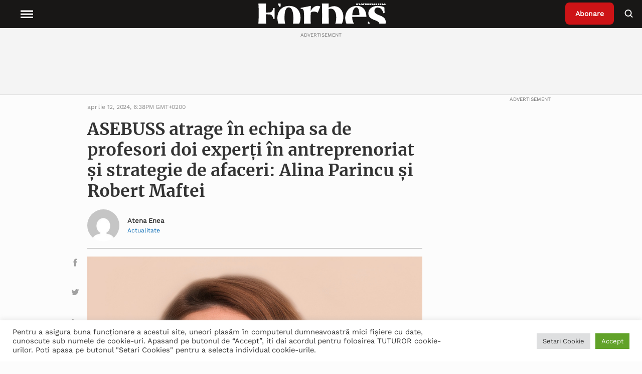

--- FILE ---
content_type: text/html; charset=UTF-8
request_url: https://www.forbes.ro/asebuss-isi-intareste-echipa-de-profesori-cu-doi-experti-in-domeniile-antreprenoriat-si-strategie-de-afaceri-385609
body_size: 33548
content:
<!doctype html>
<html lang="ro-RO">
<head>
<meta charset="utf-8">
<meta http-equiv="x-ua-compatible" content="ie=edge">
<meta name="viewport" content="width=device-width, initial-scale=1, shrink-to-fit=no">
<!-- Global site tag (gtag.js) - Google Analytics -->
<!-- <script async src="https://www.googletagmanager.com/gtag/js?id=UA-54266223-1"></script>
<script>
window.dataLayer = window.dataLayer || [];
function gtag() {
dataLayer.push(arguments);
}
gtag('js', new Date());
gtag('config', 'UA-54266223-1');
</script> -->
<!-- Google Tag Manager -->
<!-- Google tag (gtag.js) -->
<script async src="https://www.googletagmanager.com/gtag/js?id=G-9TXKRRY94S"></script>
<script>
window.dataLayer = window.dataLayer || [];
function gtag(){dataLayer.push(arguments);}
gtag('js', new Date());
gtag('config', 'G-9TXKRRY94S');
</script>
<script>
(function(w,d,s,l,i){w[l]=w[l]||[];w[l].push({'gtm.start':
new Date().getTime(),event:'gtm.js'});var f=d.getElementsByTagName(s)[0],
j=d.createElement(s),dl=l!='dataLayer'?'&l='+l:'';j.async=true;j.src=
'https://www.googletagmanager.com/gtm.js?id='+i+dl;f.parentNode.insertBefore(j,f);
})(window,document,'script','dataLayer','GTM-P88GGM2V');
</script>
<!-- End Google Tag Manager -->
<meta name='robots' content='index, follow, max-image-preview:large, max-snippet:-1, max-video-preview:-1' />
<!-- This site is optimized with the Yoast SEO plugin v19.6.1 - https://yoast.com/wordpress/plugins/seo/ -->
<title>ASEBUSS atrage în echipa sa de profesori doi experţi în antreprenoriat şi strategie de afaceri: Alina Parincu şi Robert Maftei - Forbes.ro</title>
<meta name="description" content="Citeste despre ➜ ASEBUSS atrage în echipa sa de profesori doi experţi în antreprenoriat şi strategie de afaceri: Alina Parincu şi Robert Maftei in Forbes Romania ✅ Afla cele mai noi informatii din sfera Actualitate ✅ Stiri si evenimente de interes national si international" />
<link rel="canonical" href="https://www.forbes.ro/asebuss-isi-intareste-echipa-de-profesori-cu-doi-experti-in-domeniile-antreprenoriat-si-strategie-de-afaceri-385609" />
<meta property="og:locale" content="ro_RO" />
<meta property="og:type" content="article" />
<meta property="og:title" content="ASEBUSS atrage în echipa sa de profesori doi experţi în antreprenoriat şi strategie de afaceri: Alina Parincu şi Robert Maftei - Forbes.ro" />
<meta property="og:description" content="Citeste despre ➜ ASEBUSS atrage în echipa sa de profesori doi experţi în antreprenoriat şi strategie de afaceri: Alina Parincu şi Robert Maftei in Forbes Romania ✅ Afla cele mai noi informatii din sfera Actualitate ✅ Stiri si evenimente de interes national si international" />
<meta property="og:url" content="https://www.forbes.ro/asebuss-isi-intareste-echipa-de-profesori-cu-doi-experti-in-domeniile-antreprenoriat-si-strategie-de-afaceri-385609" />
<meta property="og:site_name" content="Forbes Romania" />
<meta property="article:published_time" content="2024-04-12T16:38:00+00:00" />
<meta property="article:modified_time" content="2024-04-12T16:45:41+00:00" />
<meta property="og:image" content="https://www.forbes.ro/wp-content/uploads/2024/04/Alina-Parincu-ASEBUSS-1024x1024.png" />
<meta property="og:image:width" content="1024" />
<meta property="og:image:height" content="1024" />
<meta property="og:image:type" content="image/png" />
<meta name="author" content="Enea Atena" />
<meta name="twitter:card" content="summary_large_image" />
<meta name="twitter:label1" content="Scris de" />
<meta name="twitter:data1" content="Enea Atena" />
<meta name="twitter:label2" content="Timp estimat pentru citire" />
<meta name="twitter:data2" content="3 minute" />
<!-- / Yoast SEO plugin. -->
<link rel='dns-prefetch' href='//static.addtoany.com' />
<link rel='dns-prefetch' href='//ajax.googleapis.com' />
<link rel='dns-prefetch' href='//vjs.zencdn.net' />
<link rel='dns-prefetch' href='//cdn.jsdelivr.net' />
<link rel="alternate" title="oEmbed (JSON)" type="application/json+oembed" href="https://www.forbes.ro/wp-json/oembed/1.0/embed?url=https%3A%2F%2Fwww.forbes.ro%2Fasebuss-isi-intareste-echipa-de-profesori-cu-doi-experti-in-domeniile-antreprenoriat-si-strategie-de-afaceri-385609" />
<link rel="alternate" title="oEmbed (XML)" type="text/xml+oembed" href="https://www.forbes.ro/wp-json/oembed/1.0/embed?url=https%3A%2F%2Fwww.forbes.ro%2Fasebuss-isi-intareste-echipa-de-profesori-cu-doi-experti-in-domeniile-antreprenoriat-si-strategie-de-afaceri-385609&#038;format=xml" />
<style id='wp-img-auto-sizes-contain-inline-css' type='text/css'>
img:is([sizes=auto i],[sizes^="auto," i]){contain-intrinsic-size:3000px 1500px}
/*# sourceURL=wp-img-auto-sizes-contain-inline-css */
</style>
<style id='wp-emoji-styles-inline-css' type='text/css'>
img.wp-smiley, img.emoji {
display: inline !important;
border: none !important;
box-shadow: none !important;
height: 1em !important;
width: 1em !important;
margin: 0 0.07em !important;
vertical-align: -0.1em !important;
background: none !important;
padding: 0 !important;
}
/*# sourceURL=wp-emoji-styles-inline-css */
</style>
<style id='wp-block-library-inline-css' type='text/css'>
:root{--wp-block-synced-color:#7a00df;--wp-block-synced-color--rgb:122,0,223;--wp-bound-block-color:var(--wp-block-synced-color);--wp-editor-canvas-background:#ddd;--wp-admin-theme-color:#007cba;--wp-admin-theme-color--rgb:0,124,186;--wp-admin-theme-color-darker-10:#006ba1;--wp-admin-theme-color-darker-10--rgb:0,107,160.5;--wp-admin-theme-color-darker-20:#005a87;--wp-admin-theme-color-darker-20--rgb:0,90,135;--wp-admin-border-width-focus:2px}@media (min-resolution:192dpi){:root{--wp-admin-border-width-focus:1.5px}}.wp-element-button{cursor:pointer}:root .has-very-light-gray-background-color{background-color:#eee}:root .has-very-dark-gray-background-color{background-color:#313131}:root .has-very-light-gray-color{color:#eee}:root .has-very-dark-gray-color{color:#313131}:root .has-vivid-green-cyan-to-vivid-cyan-blue-gradient-background{background:linear-gradient(135deg,#00d084,#0693e3)}:root .has-purple-crush-gradient-background{background:linear-gradient(135deg,#34e2e4,#4721fb 50%,#ab1dfe)}:root .has-hazy-dawn-gradient-background{background:linear-gradient(135deg,#faaca8,#dad0ec)}:root .has-subdued-olive-gradient-background{background:linear-gradient(135deg,#fafae1,#67a671)}:root .has-atomic-cream-gradient-background{background:linear-gradient(135deg,#fdd79a,#004a59)}:root .has-nightshade-gradient-background{background:linear-gradient(135deg,#330968,#31cdcf)}:root .has-midnight-gradient-background{background:linear-gradient(135deg,#020381,#2874fc)}:root{--wp--preset--font-size--normal:16px;--wp--preset--font-size--huge:42px}.has-regular-font-size{font-size:1em}.has-larger-font-size{font-size:2.625em}.has-normal-font-size{font-size:var(--wp--preset--font-size--normal)}.has-huge-font-size{font-size:var(--wp--preset--font-size--huge)}.has-text-align-center{text-align:center}.has-text-align-left{text-align:left}.has-text-align-right{text-align:right}.has-fit-text{white-space:nowrap!important}#end-resizable-editor-section{display:none}.aligncenter{clear:both}.items-justified-left{justify-content:flex-start}.items-justified-center{justify-content:center}.items-justified-right{justify-content:flex-end}.items-justified-space-between{justify-content:space-between}.screen-reader-text{border:0;clip-path:inset(50%);height:1px;margin:-1px;overflow:hidden;padding:0;position:absolute;width:1px;word-wrap:normal!important}.screen-reader-text:focus{background-color:#ddd;clip-path:none;color:#444;display:block;font-size:1em;height:auto;left:5px;line-height:normal;padding:15px 23px 14px;text-decoration:none;top:5px;width:auto;z-index:100000}html :where(.has-border-color){border-style:solid}html :where([style*=border-top-color]){border-top-style:solid}html :where([style*=border-right-color]){border-right-style:solid}html :where([style*=border-bottom-color]){border-bottom-style:solid}html :where([style*=border-left-color]){border-left-style:solid}html :where([style*=border-width]){border-style:solid}html :where([style*=border-top-width]){border-top-style:solid}html :where([style*=border-right-width]){border-right-style:solid}html :where([style*=border-bottom-width]){border-bottom-style:solid}html :where([style*=border-left-width]){border-left-style:solid}html :where(img[class*=wp-image-]){height:auto;max-width:100%}:where(figure){margin:0 0 1em}html :where(.is-position-sticky){--wp-admin--admin-bar--position-offset:var(--wp-admin--admin-bar--height,0px)}@media screen and (max-width:600px){html :where(.is-position-sticky){--wp-admin--admin-bar--position-offset:0px}}
/*# sourceURL=/wp-includes/css/dist/block-library/common.min.css */
</style>
<link rel='stylesheet' id='cookie-law-info-css' href='//www.forbes.ro/wp-content/cache/wpfc-minified/6orrfr5b/htzip.css' type='text/css' media='all' />
<link rel='stylesheet' id='cookie-law-info-gdpr-css' href='//www.forbes.ro/wp-content/cache/wpfc-minified/mlf7duue/htzip.css' type='text/css' media='all' />
<link rel='stylesheet' id='wpstream-style-css' href='//www.forbes.ro/wp-content/cache/wpfc-minified/lp67vy2r/htzip.css' type='text/css' media='all' />
<link rel='stylesheet' id='video-js.min-css' href='//www.forbes.ro/wp-content/cache/wpfc-minified/k1s0053h/htzip.css' type='text/css' media='all' />
<link rel='stylesheet' id='videojs-wpstream-player-css' href='//www.forbes.ro/wp-content/cache/wpfc-minified/d66skmol/htzip.css' type='text/css' media='all' />
<link rel='stylesheet' id='wpstream_front_style-css' href='//www.forbes.ro/wp-content/cache/wpfc-minified/2c4bsbiv/htzip.css' type='text/css' media='all' />
<link rel='stylesheet' id='wordpress-popular-posts-css-css' href='//www.forbes.ro/wp-content/cache/wpfc-minified/eu0s432u/htzip.css' type='text/css' media='all' />
<link rel='stylesheet' id='addtoany-css' href='//www.forbes.ro/wp-content/cache/wpfc-minified/k0iostrc/htzip.css' type='text/css' media='all' />
<link rel='stylesheet' id='sage/main.css-css' href='//www.forbes.ro/wp-content/cache/wpfc-minified/1fxnfeb9/htzip.css' type='text/css' media='all' />
<link rel='stylesheet' id='slickslider-css' href='https://cdn.jsdelivr.net/npm/slick-carousel@1.8.1/slick/slick.css' type='text/css' media='all' />
<script type="text/javascript" id="addtoany-core-js-before">
/* <![CDATA[ */
window.a2a_config=window.a2a_config||{};a2a_config.callbacks=[];a2a_config.overlays=[];a2a_config.templates={};a2a_localize = {
Share: "Partajează",
Save: "Salvează",
Subscribe: "Abonare",
Email: "Email",
Bookmark: "Pune un semn de carte",
ShowAll: "Arată tot",
ShowLess: "Arată mai puțin",
FindServices: "găseşte serviciu/i",
FindAnyServiceToAddTo: "găseşte instantaneu orice serviciu de adăugat la",
PoweredBy: "Propulsat de",
ShareViaEmail: "Partajat via email",
SubscribeViaEmail: "Abonare via email",
BookmarkInYourBrowser: "pune semn în browserul tău",
BookmarkInstructions: "Apasă Ctrl+D sau \u2318+D pentru a pune un semn de carte paginii",
AddToYourFavorites: "adaugă la pagini favorite",
SendFromWebOrProgram: "Trimis de la orice adresă de email sau program de email",
EmailProgram: "Program de email",
More: "Mai mult&#8230;",
ThanksForSharing: "Thanks for sharing!",
ThanksForFollowing: "Thanks for following!"
};
a2a_config.icon_color="unset,#a1a1a1";
//# sourceURL=addtoany-core-js-before
/* ]]> */
</script>
<script type="text/javascript" async src="https://static.addtoany.com/menu/page.js" id="addtoany-core-js"></script>
<script type="text/javascript" src="https://www.forbes.ro/wp-includes/js/jquery/jquery.min.js?ver=3.7.1" id="jquery-core-js"></script>
<script type="text/javascript" src="https://www.forbes.ro/wp-includes/js/jquery/jquery-migrate.min.js?ver=3.4.1" id="jquery-migrate-js"></script>
<script type="text/javascript" async src="https://www.forbes.ro/wp-content/plugins/add-to-any/addtoany.min.js?ver=1.1" id="addtoany-jquery-js"></script>
<script type="text/javascript" id="cookie-law-info-js-extra">
/* <![CDATA[ */
var Cli_Data = {"nn_cookie_ids":[],"cookielist":[],"non_necessary_cookies":[],"ccpaEnabled":"","ccpaRegionBased":"","ccpaBarEnabled":"","strictlyEnabled":["necessary","obligatoire"],"ccpaType":"gdpr","js_blocking":"1","custom_integration":"","triggerDomRefresh":"","secure_cookies":""};
var cli_cookiebar_settings = {"animate_speed_hide":"500","animate_speed_show":"500","background":"#FFF","border":"#b1a6a6c2","border_on":"","button_1_button_colour":"#61a229","button_1_button_hover":"#4e8221","button_1_link_colour":"#fff","button_1_as_button":"1","button_1_new_win":"","button_2_button_colour":"#333","button_2_button_hover":"#292929","button_2_link_colour":"#444","button_2_as_button":"","button_2_hidebar":"","button_3_button_colour":"#dedfe0","button_3_button_hover":"#b2b2b3","button_3_link_colour":"#333333","button_3_as_button":"1","button_3_new_win":"","button_4_button_colour":"#dedfe0","button_4_button_hover":"#b2b2b3","button_4_link_colour":"#333333","button_4_as_button":"1","button_7_button_colour":"#61a229","button_7_button_hover":"#4e8221","button_7_link_colour":"#fff","button_7_as_button":"1","button_7_new_win":"","font_family":"inherit","header_fix":"","notify_animate_hide":"1","notify_animate_show":"","notify_div_id":"#cookie-law-info-bar","notify_position_horizontal":"right","notify_position_vertical":"bottom","scroll_close":"","scroll_close_reload":"","accept_close_reload":"","reject_close_reload":"","showagain_tab":"","showagain_background":"#fff","showagain_border":"#000","showagain_div_id":"#cookie-law-info-again","showagain_x_position":"100px","text":"#333333","show_once_yn":"","show_once":"10000","logging_on":"","as_popup":"","popup_overlay":"1","bar_heading_text":"","cookie_bar_as":"banner","popup_showagain_position":"bottom-right","widget_position":"left"};
var log_object = {"ajax_url":"https://www.forbes.ro/wp-admin/admin-ajax.php"};
//# sourceURL=cookie-law-info-js-extra
/* ]]> */
</script>
<script type="text/javascript" src="https://www.forbes.ro/wp-content/plugins/cookie-law-info/public/js/cookie-law-info-public.js?ver=2.1.2" id="cookie-law-info-js"></script>
<script type="text/javascript" id="email-posts-to-subscribers-js-extra">
/* <![CDATA[ */
var elp_data = {"messages":{"elp_name_required":"Please enter name.","elp_email_required":"Please enter email address.","elp_invalid_name":"Name seems invalid.","elp_invalid_email":"Email address seems invalid.","elp_unexpected_error":"Oops.. Unexpected error occurred.","elp_invalid_captcha":"Robot verification failed, please try again.","elp_invalid_key":"Robot verification failed, invalid key.","elp_successfull_single":"You have successfully subscribed.","elp_successfull_double":"You have successfully subscribed. You will receive a confirmation email in few minutes. Please follow the link in it to confirm your subscription. If the email takes more than 15 minutes to appear in your mailbox, please check your spam folder.","elp_email_exist":"Email already exist.","elp_email_squeeze":"You are trying to submit too fast. try again in 1 minute."},"elp_ajax_url":"https://www.forbes.ro/wp-admin/admin-ajax.php"};
//# sourceURL=email-posts-to-subscribers-js-extra
/* ]]> */
</script>
<script type="text/javascript" src="https://www.forbes.ro/wp-content/plugins/email-posts-to-subscribers//inc/email-posts-to-subscribers.js?ver=2.2" id="email-posts-to-subscribers-js"></script>
<script type="text/javascript" src="https://vjs.zencdn.net/7.17.0/video.min.js?ver=6.9" id="video.min-js"></script>
<script type="text/javascript" src="https://www.forbes.ro/wp-content/plugins/wpstream/public/js/youtube.min.js?ver=4.4.6" id="youtube.min-js"></script>
<script type="text/javascript" src="https://www.forbes.ro/wp-content/plugins/wpstream/public/js/videojs-vimeo.min.js?ver=4.4.6" id="videojs-vimeo.min-js"></script>
<script type="text/javascript" id="wpstream-player-js-extra">
/* <![CDATA[ */
var wpstream_player_vars = {"admin_url":"https://www.forbes.ro/wp-admin/","chat_not_connected":"Inactive Channel - Chat is disabled.","server_up":"The live stream is paused and may resume shortly."};
//# sourceURL=wpstream-player-js-extra
/* ]]> */
</script>
<script type="text/javascript" src="https://www.forbes.ro/wp-content/plugins/wpstream/public/js/wpstream-player.js?ver=4.4.6" id="wpstream-player-js"></script>
<script type="text/javascript" src="https://www.forbes.ro/wp-content/plugins/wpstream/public/js/sldp-v2.12.1.min.js?ver=4.4.6" id="sldp-v2.12.1.min-js"></script>
<script type="application/json" id="wpp-json">
/* <![CDATA[ */
{"sampling_active":0,"sampling_rate":100,"ajax_url":"https:\/\/www.forbes.ro\/wp-json\/wordpress-popular-posts\/v1\/popular-posts","api_url":"https:\/\/www.forbes.ro\/wp-json\/wordpress-popular-posts","ID":385609,"token":"d1fa17c78c","lang":0,"debug":0}
//# sourceURL=wpp-json
/* ]]> */
</script>
<script type="text/javascript" src="https://www.forbes.ro/wp-content/plugins/wordpress-popular-posts/assets/js/wpp.min.js?ver=6.0.5" id="wpp-js-js"></script>
<link rel="https://api.w.org/" href="https://www.forbes.ro/wp-json/" /><link rel="alternate" title="JSON" type="application/json" href="https://www.forbes.ro/wp-json/wp/v2/posts/385609" /><link rel="EditURI" type="application/rsd+xml" title="RSD" href="https://www.forbes.ro/xmlrpc.php?rsd" />
<meta name="generator" content="WordPress 6.9" />
<link rel='shortlink' href='https://www.forbes.ro/?p=385609' />
<style>.elp_form_message.success { color: #008000;font-weight: bold; } .elp_form_message.error { color: #ff0000; } .elp_form_message.boterror { color: #ff0000; } </style>            <style id="wpp-loading-animation-styles">@-webkit-keyframes bgslide{from{background-position-x:0}to{background-position-x:-200%}}@keyframes bgslide{from{background-position-x:0}to{background-position-x:-200%}}.wpp-widget-placeholder,.wpp-widget-block-placeholder{margin:0 auto;width:60px;height:3px;background:#dd3737;background:linear-gradient(90deg,#dd3737 0%,#571313 10%,#dd3737 100%);background-size:200% auto;border-radius:3px;-webkit-animation:bgslide 1s infinite linear;animation:bgslide 1s infinite linear}</style>
<style type="text/css">
.hidden {
display: none;
}
</style>
<script type="text/javascript">
jQuery('html').addClass('hidden');
jQuery(document).ready(function($) {
$('html').removeClass('hidden');
});
</script>
<!-- Schema & Structured Data For WP v1.9.100 - -->
<script type="application/ld+json" class="saswp-schema-markup-output">
[{"@context":"https://schema.org","@type":"NewsArticle","@id":"https://www.forbes.ro/asebuss-isi-intareste-echipa-de-profesori-cu-doi-experti-in-domeniile-antreprenoriat-si-strategie-de-afaceri-385609/#newsarticle","url":"https://www.forbes.ro/asebuss-isi-intareste-echipa-de-profesori-cu-doi-experti-in-domeniile-antreprenoriat-si-strategie-de-afaceri-385609/","headline":"ASEBUSS atrage în echipa sa de profesori doi experţi în antreprenoriat şi strategie de afaceri: Alina Pari ...","mainEntityOfPage":"https://www.forbes.ro/asebuss-isi-intareste-echipa-de-profesori-cu-doi-experti-in-domeniile-antreprenoriat-si-strategie-de-afaceri-385609","datePublished":"2024-04-12T18:38:00+02:00","dateModified":"2024-04-12T18:45:41+02:00","description":"Cei doi executivi de top cu experiență în domeniile antreprenoriat și strategie de afaceri, s-au alăturat echipei de profesori ASEBUSS, școală de afaceri care are peste 1.500 de absolvenți ai programelor de Executive MBA și MBA. Alina Parincu va preda cursul de Entrepreneurial Mindset, iar Robert Maftei va fi responsabil de cursul de strategie din","articleSection":"Bani și Investiţii","articleBody":"Cei doi executivi de top cu experiență în domeniile antreprenoriat și strategie de afaceri, s-au alăturat echipei de profesori ASEBUSS, școală de afaceri care are peste 1.500 de absolvenți ai programelor de Executive MBA și MBA.    Alina Parincu va preda cursul de Entrepreneurial Mindset, iar Robert Maftei va fi responsabil de cursul de strategie din cadrul ASEBUSS.    ”La vremuri noi, avem nevoie de profesori noi și energici, care să pregătească actualele generații de manageri, într-o economie aflată în continuă schimbare”, a spus Ovidiu Dîmbean-Creța, rectorul ASEBUSS.    Alina Parincu (43 ani) are o experiență de 15 ani în în domeniul financiar bancar, în cadrul uneia dintre cele mai importante instituții financiar-bancare din România (BRD Groupe Societe Generale). Și-a dedicat ultimii 6 ani antreprenoriatului și a oferit servicii de consultanță în afaceri și management pentru companii, dar și cercetării academice, fiind Doctor în Management, titlu obținut ca urmare a elaborării unei lucrări ce reprezintă o noutate în cercetarea academică din România și care abordează domeniul complex al neuromanagementulului.&nbsp; A absolvit Facultatea de Științe Economice și Facultatea de Drept, apoi și-a continuat studiile postuniversitare în Management financiar- bancar și Dreptul Afacerilor, iar în 2017 a absolvit programul Executive Master of Business Administration (EMBA) din cadrul ASEBUSS Business School.        Robert Maftei (44 de ani) are peste 20 de ani de experiență în servicii financiare business-to-business, managementul dezvoltării afacerilor și transformarea organizațională digitală, acumulate în bănci, companii de leasing financiar, leasing operațional și din industria auto. El a jucat un rol crucial în dezvoltarea portofoliului și a unor segmente de afaceri importante pentru grupuri precum BNP Paribas, Societe Generale și UniCredit. A absolvit programul Executive MBA al Universității de Economie și Afaceri din Viena și deține un doctorat în economie de la Academia de Studii Economice din București. În prezent, este directorul adjunct al Filbo, companie din domeniul fintech.    ”Parcursul profesional, experiența acumulată și pregătirea profesorilor ASEBUSS aduc valoare adăugată ridicată programelor noastre, iar prin noile recrutări ASEBUSS Business School își reconfirmă angajamentul de a furniza educație de înaltă calitate în domeniul afacerilor”, a mai declarat prof. Ovidiu Dîmbean-Creța.    De-a lungul ultimilor 30 de ani,&nbsp; colectivul de profesori ASEBUSS Business School a fost format din peste 30 de profesori români și străini (o treime sunt străini), cu experiență profesională vastă în poziții de top management în companii locale și multinaționale.    Profesorii practicieni din diverse industrii aduc o perspectivă reală și actuală în sălile de clasă, îmbinând teoria cu experiența practică într-un mod care să inspire și să motiveze viitorii lideri de afaceri. Prin înțelegerea profundă a provocărilor și oportunităților din business, profesorii ASEBUSS oferă studenților exemple concrete, dezbat studii de caz relevante și oferă strategii aplicabile la locul de muncă al studenților. Această combinație unică de cunoștințe academice și expertiză practică consolidează fundamentul educațional oferit de ASEBUSS Business School și contribuie la formarea unei generații de profesioniști pregătiți să facă față cu succes provocărilor din mediul de afaceri actual.    ASEBUSS este prima școală de afaceri din România care a oferit încă din 1993 un program Româno-American Executive MBA în colaborare cu universități prestigioase din Statele Unite. Școala oferă două programe de educație managerială: Executive MBA ASEBUSS oferit în parteneriat cu școala de afaceri Robinson College of Business din cadrul Georgia State University din Atlanta, SUA (începând din 2024) și Entrepreneurial MBA ASEBUSS. Comunitatea de absolvenți a ASEBUSS numără peste 1.500 de manageri și antreprenori din companiile din România.Fii la curent cu tot ce contează în business-ul din România și abonează-te la&nbsp;canalul nostru de Whatsapp Forbes Romania","keywords":"asebuss, ","name":"ASEBUSS atrage în echipa sa de profesori doi experţi în antreprenoriat şi strategie de afaceri: Alina Pari ...","thumbnailUrl":"https://www.forbes.ro/wp-content/uploads/2024/04/Alina-Parincu-ASEBUSS-150x150.png","wordCount":"573","timeRequired":"PT2M32S","mainEntity":{"@type":"WebPage","@id":"https://www.forbes.ro/asebuss-isi-intareste-echipa-de-profesori-cu-doi-experti-in-domeniile-antreprenoriat-si-strategie-de-afaceri-385609/"},"author":{"@type":"Person","name":"Enea Atena","description":"","url":"https://www.forbes.ro/author/atena-enea","sameAs":[],"image":{"@type":"ImageObject","url":"https://secure.gravatar.com/avatar/6aa99019f63e2cb9e22b890e6055199137a6e429e62422dcd8729ffb5279f886?s=96&d=mm&r=g","height":96,"width":96}},"editor":{"@type":"Person","name":"Enea Atena","description":"","url":"https://www.forbes.ro/author/atena-enea","sameAs":[],"image":{"@type":"ImageObject","url":"https://secure.gravatar.com/avatar/6aa99019f63e2cb9e22b890e6055199137a6e429e62422dcd8729ffb5279f886?s=96&d=mm&r=g","height":96,"width":96}},"publisher":{"@type":"Organization","name":"Forbes","url":"https://www.forbes.ro"},"image":[{"@type":"ImageObject","@id":"https://www.forbes.ro/asebuss-isi-intareste-echipa-de-profesori-cu-doi-experti-in-domeniile-antreprenoriat-si-strategie-de-afaceri-385609#primaryimage","url":"https://www.forbes.ro/wp-content/uploads/2024/04/Alina-Parincu-ASEBUSS.png","width":"1518","height":"1516"},{"@type":"ImageObject","url":"https://www.forbes.ro/wp-content/uploads/2024/04/Alina-Parincu-ASEBUSS-1200x900.png","width":"1200","height":"900"},{"@type":"ImageObject","url":"https://www.forbes.ro/wp-content/uploads/2024/04/Alina-Parincu-ASEBUSS-1200x675.png","width":"1200","height":"675"},{"@type":"ImageObject","url":"https://www.forbes.ro/wp-content/uploads/2024/04/Robert-Maftei-ASEBUSS-818x1024.jpg","width":818,"height":1024}]}]
</script>
<link rel="icon" href="https://www.forbes.ro/wp-content/uploads/2021/05/favicon.ico" sizes="32x32" />
<link rel="icon" href="https://www.forbes.ro/wp-content/uploads/2021/05/favicon.ico" sizes="192x192" />
<link rel="apple-touch-icon" href="https://www.forbes.ro/wp-content/uploads/2021/05/favicon.ico" />
<meta name="msapplication-TileImage" content="https://www.forbes.ro/wp-content/uploads/2021/05/favicon.ico" />
<style type="text/css" id="wp-custom-css">
.page-id-386745 .page-header {
display: none;
}
.popup-partner img {
cursor: pointer;
}
.popup {
position: fixed;
top: 50%;
left: 50%;
transform: translate(-50%, -50%);
padding: 20px;
background-color: #fff;
border: 1px solid #ccc;
z-index: 1000;
max-width: 50%;
overflow-wrap: break-word;
display: none; /* Initially hidden */
}
.overlay {
position: fixed;
top: 0;
left: 0;
width: 100%;
height: 100%;
background-color: rgba(0, 0, 0, 0.7); /* Black with 70% opacity */
z-index: 900; /* Lower z-index than the popup */
display: none; /* Initially hidden */
}
.single-post .wrap.container {
margin-top: 56px;
}		</style>
</head>
<body class="wp-singular post-template-default single single-post postid-385609 single-format-standard wp-theme-forbesresources asebuss-isi-intareste-echipa-de-profesori-cu-doi-experti-in-domeniile-antreprenoriat-si-strategie-de-afaceri-385609 app-data index-data singular-data single-data single-post-data single-post-asebuss-isi-intareste-echipa-de-profesori-cu-doi-experti-in-domeniile-antreprenoriat-si-strategie-de-afaceri-data">
<!-- Google Tag Manager (noscript) -->
<noscript>
<iframe src="https://www.googletagmanager.com/ns.html?id=GTM-P88GGM2V"
height="0" width="0" style="display:none;visibility:hidden">
</iframe>
</noscript>
<!-- End Google Tag Manager (noscript) -->
<header class="header">
<nav class="header__nav">
<div class="header__menu">
<button class="menu__open">
<svg class="fs-icon fs-icon--hamburger" xmlns="http://www.w3.org/2000/svg" viewBox="0 0 20 20">
<path d="M2 5.5h16v2H2zM2 9.5h16v2H2zM2 13.5h16v2H2z"></path>
</svg>
<span class="menu__explore">Explore</span>
</button>
<button class="menu__close">
<svg class="fs-icon fs-icon--close" xmlns="http://www.w3.org/2000/svg" viewBox="0 0 20 20">
<path transform="rotate(45.001 10 10)" d="M2 9h16v2H2z"></path>
<path transform="rotate(134.999 10 10)" d="M2 9h16v2H2z"></path>
</svg>
</button>
</div>
<div class="header__logo">
<a class="logo__wrapper" href="https://www.forbes.ro">
<img width="185" height="49" src="https://www.forbes.ro/wp-content/uploads/2021/12/Forbes-Romania-Logo-Alb.svg" class="attachment-thumbnail size-thumbnail" alt="" decoding="async" loading="lazy" />
</a>
</div>
<div class="header__right">
<div class="header__subscribe">
<a class="subscribe__button" href="https://www.forbes.ro/abonare-newsletter">
Abonare
</a>
</div>
<div class="header__search">
<button class="button__search">
<svg class="fs-icon fs-icon--search" xmlns="http://www.w3.org/2000/svg" viewBox="0 0 20 20">
<circle fill="none" stroke="#000" stroke-width="2" cx="8.5" cy="9" r="6"></circle>
<path transform="rotate(45.001 14.922 15.421)" d="M12 14.4h5.9v2H12z"></path>
</svg>
</button>
</div>
</div>
<div class="header__categories">
<div class="menu-header-menu-container"><ul id="menu-header-menu" class="menu"><li id="menu-item-208490" class="menu-item menu-item-type-taxonomy menu-item-object-category current-post-ancestor current-menu-parent current-post-parent menu-item-has-children menu-item-208490"><a href="https://www.forbes.ro/actualitate" data-ps2id-api="true">Actualitate</a>
<ul class="sub-menu">
<li id="menu-item-312529" class="menu-item menu-item-type-taxonomy menu-item-object-category menu-item-312529"><a href="https://www.forbes.ro/criza-rusia-ucraina-actualitate" data-ps2id-api="true">Criza Rusia-Ucraina</a></li>
</ul>
</li>
<li id="menu-item-208502" class="menu-item menu-item-type-taxonomy menu-item-object-category current-post-ancestor current-menu-parent current-post-parent menu-item-has-children menu-item-208502"><a href="https://www.forbes.ro/afaceri" data-ps2id-api="true">Afaceri</a>
<ul class="sub-menu">
<li id="menu-item-208503" class="menu-item menu-item-type-taxonomy menu-item-object-category menu-item-208503"><a href="https://www.forbes.ro/afaceri/agricultura" data-ps2id-api="true">Agricultură</a></li>
<li id="menu-item-208504" class="menu-item menu-item-type-taxonomy menu-item-object-category menu-item-208504"><a href="https://www.forbes.ro/afaceri/auto" data-ps2id-api="true">Auto</a></li>
<li id="menu-item-208505" class="menu-item menu-item-type-taxonomy menu-item-object-category menu-item-208505"><a href="https://www.forbes.ro/afaceri/bunuri-de-consum" data-ps2id-api="true">Bunuri de consum</a></li>
<li id="menu-item-208506" class="menu-item menu-item-type-taxonomy menu-item-object-category menu-item-208506"><a href="https://www.forbes.ro/afaceri/energie" data-ps2id-api="true">Energie</a></li>
<li id="menu-item-208507" class="menu-item menu-item-type-taxonomy menu-item-object-category menu-item-208507"><a href="https://www.forbes.ro/afaceri/industrie" data-ps2id-api="true">Industrie</a></li>
<li id="menu-item-208508" class="menu-item menu-item-type-taxonomy menu-item-object-category menu-item-208508"><a href="https://www.forbes.ro/afaceri/media-si-entertainment" data-ps2id-api="true">Media şi entertainment</a></li>
<li id="menu-item-208509" class="menu-item menu-item-type-taxonomy menu-item-object-category menu-item-208509"><a href="https://www.forbes.ro/afaceri/retail" data-ps2id-api="true">Retail</a></li>
<li id="menu-item-208517" class="menu-item menu-item-type-taxonomy menu-item-object-category menu-item-208517"><a href="https://www.forbes.ro/afaceri/sanatate" data-ps2id-api="true">Sănătate</a></li>
<li id="menu-item-208519" class="menu-item menu-item-type-taxonomy menu-item-object-category menu-item-208519"><a href="https://www.forbes.ro/afaceri/transport" data-ps2id-api="true">Transport</a></li>
</ul>
</li>
<li id="menu-item-208520" class="menu-item menu-item-type-taxonomy menu-item-object-category current-post-ancestor current-menu-parent current-post-parent menu-item-has-children menu-item-208520"><a href="https://www.forbes.ro/bani-si-investitii" data-ps2id-api="true">Bani și Investiţii</a>
<ul class="sub-menu">
<li id="menu-item-332496" class="menu-item menu-item-type-taxonomy menu-item-object-category menu-item-has-children menu-item-332496"><a href="https://www.forbes.ro/bani-si-investitii/servicii-financiare" data-ps2id-api="true">Servicii financiare</a>
<ul class="sub-menu">
<li id="menu-item-208529" class="menu-item menu-item-type-taxonomy menu-item-object-category menu-item-208529"><a href="https://www.forbes.ro/bani-si-investitii/macroeconomie" data-ps2id-api="true">Macroeconomie</a></li>
</ul>
</li>
<li id="menu-item-208528" class="menu-item menu-item-type-taxonomy menu-item-object-category menu-item-208528"><a href="https://www.forbes.ro/bani-si-investitii/imobiliare" data-ps2id-api="true">Imobiliare</a></li>
<li id="menu-item-208527" class="menu-item menu-item-type-taxonomy menu-item-object-category menu-item-208527"><a href="https://www.forbes.ro/bani-si-investitii/fuziuni-si-achizitii" data-ps2id-api="true">Fuziuni și achiziții</a></li>
<li id="menu-item-208524" class="menu-item menu-item-type-taxonomy menu-item-object-category menu-item-208524"><a href="https://www.forbes.ro/bani-si-investitii/burse" data-ps2id-api="true">Burse</a></li>
<li id="menu-item-208521" class="menu-item menu-item-type-taxonomy menu-item-object-category menu-item-208521"><a href="https://www.forbes.ro/afaceri/analize" data-ps2id-api="true">Analize</a></li>
</ul>
</li>
<li id="menu-item-332474" class="menu-item menu-item-type-taxonomy menu-item-object-category menu-item-has-children menu-item-332474"><a href="https://www.forbes.ro/tech" data-ps2id-api="true">Tech</a>
<ul class="sub-menu">
<li id="menu-item-208518" class="menu-item menu-item-type-taxonomy menu-item-object-category menu-item-208518"><a href="https://www.forbes.ro/tech/telecom" data-ps2id-api="true">Telecom</a></li>
<li id="menu-item-208513" class="menu-item menu-item-type-taxonomy menu-item-object-category menu-item-208513"><a href="https://www.forbes.ro/emisiuni-online/complex-made-simple-powered-by-forbes" data-ps2id-api="true">Complex made simple – powered by Forbes</a></li>
</ul>
</li>
<li id="menu-item-355256" class="menu-item menu-item-type-taxonomy menu-item-object-category menu-item-has-children menu-item-355256"><a href="https://www.forbes.ro/leadership" data-ps2id-api="true">Leadership</a>
<ul class="sub-menu">
<li id="menu-item-355257" class="menu-item menu-item-type-taxonomy menu-item-object-category menu-item-355257"><a href="https://www.forbes.ro/leadership/lideri" data-ps2id-api="true">Lideri</a></li>
</ul>
</li>
<li id="menu-item-256944" class="menu-item menu-item-type-taxonomy menu-item-object-category menu-item-256944"><a href="https://www.forbes.ro/opinii" data-ps2id-api="true">Opinii</a></li>
<li id="menu-item-218334" class="menu-item menu-item-type-taxonomy menu-item-object-category menu-item-has-children menu-item-218334"><a href="https://www.forbes.ro/forbeslife" data-ps2id-api="true">ForbesLife</a>
<ul class="sub-menu">
<li id="menu-item-218341" class="menu-item menu-item-type-taxonomy menu-item-object-category menu-item-218341"><a href="https://www.forbes.ro/forbeslife/arta-cultura" data-ps2id-api="true">Artă &amp; Cultură</a></li>
<li id="menu-item-218342" class="menu-item menu-item-type-taxonomy menu-item-object-category menu-item-218342"><a href="https://www.forbes.ro/forbeslife/auto-forbeslife" data-ps2id-api="true">Forbes Life Auto</a></li>
<li id="menu-item-218343" class="menu-item menu-item-type-taxonomy menu-item-object-category menu-item-218343"><a href="https://www.forbes.ro/forbeslife/beauty" data-ps2id-api="true">Beauty</a></li>
<li id="menu-item-218344" class="menu-item menu-item-type-taxonomy menu-item-object-category menu-item-218344"><a href="https://www.forbes.ro/forbeslife/bijuterii" data-ps2id-api="true">Bijuterii</a></li>
<li id="menu-item-218345" class="menu-item menu-item-type-taxonomy menu-item-object-category menu-item-218345"><a href="https://www.forbes.ro/forbeslife/film" data-ps2id-api="true">Film</a></li>
<li id="menu-item-218337" class="menu-item menu-item-type-taxonomy menu-item-object-category menu-item-218337"><a href="https://www.forbes.ro/forbeslife/gastronomie" data-ps2id-api="true">Gastronomie</a></li>
<li id="menu-item-218340" class="menu-item menu-item-type-taxonomy menu-item-object-category menu-item-218340"><a href="https://www.forbes.ro/forbeslife/lifestyle" data-ps2id-api="true">Lifestyle</a></li>
<li id="menu-item-218346" class="menu-item menu-item-type-taxonomy menu-item-object-category menu-item-218346"><a href="https://www.forbes.ro/forbeslife/moda" data-ps2id-api="true">Modă</a></li>
<li id="menu-item-218347" class="menu-item menu-item-type-taxonomy menu-item-object-category menu-item-218347"><a href="https://www.forbes.ro/forbeslife/orologerie-de-lux" data-ps2id-api="true">Orologerie de lux</a></li>
<li id="menu-item-218348" class="menu-item menu-item-type-taxonomy menu-item-object-category menu-item-218348"><a href="https://www.forbes.ro/forbes-kids/shopping" data-ps2id-api="true">Shopping</a></li>
<li id="menu-item-218349" class="menu-item menu-item-type-taxonomy menu-item-object-category menu-item-218349"><a href="https://www.forbes.ro/forbeslife/travel" data-ps2id-api="true">Travel</a></li>
</ul>
</li>
<li id="menu-item-363605" class="menu-item menu-item-type-taxonomy menu-item-object-category menu-item-363605"><a href="https://www.forbes.ro/forbes-woman" data-ps2id-api="true">Forbes Woman</a></li>
<li id="menu-item-429739" class="menu-item menu-item-type-taxonomy menu-item-object-category menu-item-429739"><a href="https://www.forbes.ro/forbes-moldova" data-ps2id-api="true">Forbes Moldova</a></li>
<li id="menu-item-218350" class="menu-item menu-item-type-taxonomy menu-item-object-category menu-item-has-children menu-item-218350"><a href="https://www.forbes.ro/forbes-kids" data-ps2id-api="true">Forbes Kids</a>
<ul class="sub-menu">
<li id="menu-item-218352" class="menu-item menu-item-type-taxonomy menu-item-object-category menu-item-218352"><a href="https://www.forbes.ro/forbes-kids/copii-talentati" data-ps2id-api="true">Copii talentați</a></li>
<li id="menu-item-218353" class="menu-item menu-item-type-taxonomy menu-item-object-category menu-item-218353"><a href="https://www.forbes.ro/forbes-kids/dosar-de-parenting" data-ps2id-api="true">Dosar de parenting</a></li>
<li id="menu-item-218360" class="menu-item menu-item-type-taxonomy menu-item-object-category menu-item-218360"><a href="https://www.forbes.ro/forbes-kids/educatie" data-ps2id-api="true">Educaţie</a></li>
<li id="menu-item-218351" class="menu-item menu-item-type-taxonomy menu-item-object-category menu-item-218351"><a href="https://www.forbes.ro/forbes-kids/concursuri" data-ps2id-api="true">Concursuri</a></li>
<li id="menu-item-218356" class="menu-item menu-item-type-taxonomy menu-item-object-category menu-item-218356"><a href="https://www.forbes.ro/forbes-kids/hobby" data-ps2id-api="true">Hobby</a></li>
<li id="menu-item-218357" class="menu-item menu-item-type-taxonomy menu-item-object-category menu-item-218357"><a href="https://www.forbes.ro/forbes-kids/great-news" data-ps2id-api="true">Great News</a></li>
<li id="menu-item-218358" class="menu-item menu-item-type-taxonomy menu-item-object-category menu-item-218358"><a href="https://www.forbes.ro/forbes-kids/retete" data-ps2id-api="true">Rețete</a></li>
<li id="menu-item-218359" class="menu-item menu-item-type-taxonomy menu-item-object-category menu-item-218359"><a href="https://www.forbes.ro/forbes-kids/sfatul-specialistului" data-ps2id-api="true">Sfatul specialistului</a></li>
</ul>
</li>
<li id="menu-item-218365" class="menu-item menu-item-type-taxonomy menu-item-object-category menu-item-has-children menu-item-218365"><a href="https://www.forbes.ro/emisiuni-online" data-ps2id-api="true">Emisiuni Online</a>
<ul class="sub-menu">
<li id="menu-item-218366" class="menu-item menu-item-type-taxonomy menu-item-object-category menu-item-218366"><a href="https://www.forbes.ro/emisiuni-online/forbesforward" data-ps2id-api="true">ForbesForward</a></li>
<li id="menu-item-218367" class="menu-item menu-item-type-taxonomy menu-item-object-category menu-item-218367"><a href="https://www.forbes.ro/emisiuni-online/reinventarea-romaniei" data-ps2id-api="true">Reinventarea României</a></li>
<li id="menu-item-218368" class="menu-item menu-item-type-taxonomy menu-item-object-category menu-item-218368"><a href="https://www.forbes.ro/emisiuni-online/forbes-power-breakfast" data-ps2id-api="true">Forbes Power Breakfast</a></li>
<li id="menu-item-317791" class="menu-item menu-item-type-taxonomy menu-item-object-category menu-item-317791"><a href="https://www.forbes.ro/emisiuni-online/forbes-marcomm" data-ps2id-api="true">Forbes MarComm</a></li>
</ul>
</li>
<li id="menu-item-208532" class="menu-item menu-item-type-taxonomy menu-item-object-category menu-item-has-children menu-item-208532"><a href="https://www.forbes.ro/brandvoice" data-ps2id-api="true">BrandVoice</a>
<ul class="sub-menu">
<li id="menu-item-270975" class="menu-item menu-item-type-taxonomy menu-item-object-category menu-item-270975"><a href="https://www.forbes.ro/brandvoice/genesis-property-brandvoice" data-ps2id-api="true">Genesis Property Brandvoice</a></li>
<li id="menu-item-304602" class="menu-item menu-item-type-taxonomy menu-item-object-category menu-item-304602"><a href="https://www.forbes.ro/brandvoice/centric-brandvoice" data-ps2id-api="true">Centric BrandVoice</a></li>
<li id="menu-item-312132" class="menu-item menu-item-type-taxonomy menu-item-object-category menu-item-312132"><a href="https://www.forbes.ro/brandvoice/honor-voice" data-ps2id-api="true">HONOR BrandVoice</a></li>
<li id="menu-item-368794" class="menu-item menu-item-type-taxonomy menu-item-object-category menu-item-368794"><a href="https://www.forbes.ro/brandvoice/adadentalcentervoice" data-ps2id-api="true">Ada Dental Center BrandVoice</a></li>
</ul>
</li>
<li id="menu-item-441182" class="menu-item menu-item-type-taxonomy menu-item-object-category menu-item-441182"><a href="https://www.forbes.ro/advertorial" data-ps2id-api="true">Advertorial</a></li>
<li id="menu-item-218369" class="menu-item menu-item-type-post_type menu-item-object-page menu-item-218369"><a href="https://www.forbes.ro/events-evenimente-business-romania" data-ps2id-api="true">Forbes Events</a></li>
<li id="menu-item-278289" class="menu-item menu-item-type-post_type menu-item-object-page menu-item-278289"><a href="https://www.forbes.ro/cee-forum" data-ps2id-api="true">Forbes CEE Forum</a></li>
<li id="menu-item-391574" class="menu-item menu-item-type-post_type menu-item-object-page menu-item-391574"><a href="https://www.forbes.ro/forbes-business-bridges" data-ps2id-api="true">Forbes Business Bridges</a></li>
<li id="menu-item-225482" class="menu-item menu-item-type-taxonomy menu-item-object-category menu-item-225482"><a href="https://www.forbes.ro/editia-tiparita-forbes-romania" data-ps2id-api="true">Ediția Tipărită Forbes România</a></li>
</ul></div>            <div class="header__copyright"></div>
</div>
</nav>
</header>
<div class="wrap container" role="document" style="margin-top:55px">
<div class="content">
<main class="main">
<style type="text/css">.alm-btn-wrap{display:block;text-align:center;padding:10px 0;margin:0 0 15px;position:relative}.alm-btn-wrap:after{display:table;clear:both;height:0;content:''}.alm-btn-wrap .alm-load-more-btn{font-size:15px;font-weight:500;width:auto;height:43px;line-height:1;background:#ed7070;-webkit-box-shadow:0 1px 1px rgba(0,0,0,.04);box-shadow:0 1px 1px rgba(0,0,0,.04);color:#fff;border:none;border-radius:4px;margin:0;padding:0 20px;display:inline-block;position:relative;-webkit-transition:all .3s ease;transition:all .3s ease;text-align:center;text-decoration:none;-webkit-appearance:none;-moz-appearance:none;appearance:none;-webkit-user-select:none;-moz-user-select:none;-ms-user-select:none;user-select:none;cursor:pointer}.alm-btn-wrap .alm-load-more-btn.loading,.alm-btn-wrap .alm-load-more-btn:hover{background-color:#e06161;-webkit-box-shadow:0 1px 3px rgba(0,0,0,.09);box-shadow:0 1px 3px rgba(0,0,0,.09);color:#fff;text-decoration:none}.alm-btn-wrap .alm-load-more-btn:active{-webkit-box-shadow:none;box-shadow:none;text-decoration:none}.alm-btn-wrap .alm-load-more-btn.loading{cursor:wait;outline:0;padding-left:44px}.alm-btn-wrap .alm-load-more-btn.done{cursor:default;opacity:.15;background-color:#ed7070;outline:0!important;-webkit-box-shadow:none!important;box-shadow:none!important}.alm-btn-wrap .alm-load-more-btn.done:before,.alm-btn-wrap .alm-load-more-btn:before{background:0 0;width:0}.alm-btn-wrap .alm-load-more-btn.loading:before{background:#fff url(https://www.forbes.ro/wp-content/plugins/ajax-load-more/core/img/ajax-loader.gif) no-repeat center center;width:30px;height:31px;margin:6px;border-radius:3px;display:inline-block;z-index:0;content:'';position:absolute;left:0;top:0;overflow:hidden;-webkit-transition:width .5s ease-in-out;transition:width .5s ease-in-out}.alm-btn-wrap .alm-elementor-link{display:block;font-size:13px;margin:0 0 15px}@media screen and (min-width:768px){.alm-btn-wrap .alm-elementor-link{position:absolute;left:0;top:50%;-webkit-transform:translateY(-50%);-ms-transform:translateY(-50%);transform:translateY(-50%);margin:0}}.ajax-load-more-wrap.white .alm-load-more-btn{background-color:#fff;color:#787878;border:1px solid #e0e0e0;overflow:hidden;-webkit-transition:none;transition:none;outline:0}.ajax-load-more-wrap.white .alm-load-more-btn.loading,.ajax-load-more-wrap.white .alm-load-more-btn:focus,.ajax-load-more-wrap.white .alm-load-more-btn:hover{background-color:#fff;color:#333;border-color:#aaa}.ajax-load-more-wrap.white .alm-load-more-btn.done{background-color:#fff;color:#444;border-color:#ccc}.ajax-load-more-wrap.white .alm-load-more-btn.loading{color:rgba(255,255,255,0)!important;outline:0!important;background-color:transparent;border-color:transparent!important;-webkit-box-shadow:none!important;box-shadow:none!important;padding-left:20px}.ajax-load-more-wrap.white .alm-load-more-btn.loading:before{margin:0;left:0;top:0;width:100%;height:100%;background-color:transparent;background-image:url(https://www.forbes.ro/wp-content/plugins/ajax-load-more/core/img/ajax-loader-lg.gif);background-size:25px 25px;background-position:center center}.ajax-load-more-wrap.light-grey .alm-load-more-btn{background-color:#efefef;color:#787878;border:1px solid #e0e0e0;overflow:hidden;-webkit-transition:all 75ms ease;transition:all 75ms ease;outline:0}.ajax-load-more-wrap.light-grey .alm-load-more-btn.done,.ajax-load-more-wrap.light-grey .alm-load-more-btn.loading,.ajax-load-more-wrap.light-grey .alm-load-more-btn:focus,.ajax-load-more-wrap.light-grey .alm-load-more-btn:hover{background-color:#f1f1f1;color:#222;border-color:#aaa}.ajax-load-more-wrap.light-grey .alm-load-more-btn.loading{color:rgba(255,255,255,0)!important;outline:0!important;background-color:transparent;border-color:transparent!important;-webkit-box-shadow:none!important;box-shadow:none!important;padding-left:20px}.ajax-load-more-wrap.light-grey .alm-load-more-btn.loading:before{margin:0;left:0;top:0;width:100%;height:100%;background-color:transparent;background-image:url(https://www.forbes.ro/wp-content/plugins/ajax-load-more/core/img/ajax-loader-lg.gif);background-size:25px 25px;background-position:center center}.ajax-load-more-wrap.blue .alm-load-more-btn{background-color:#1b91ca}.ajax-load-more-wrap.blue .alm-load-more-btn.done,.ajax-load-more-wrap.blue .alm-load-more-btn.loading,.ajax-load-more-wrap.blue .alm-load-more-btn:hover{background-color:#1b84b7}.ajax-load-more-wrap.green .alm-load-more-btn{background-color:#80ca7a}.ajax-load-more-wrap.green .alm-load-more-btn.done,.ajax-load-more-wrap.green .alm-load-more-btn.loading,.ajax-load-more-wrap.green .alm-load-more-btn:hover{background-color:#81c17b}.ajax-load-more-wrap.purple .alm-load-more-btn{background-color:#b97eca}.ajax-load-more-wrap.purple .alm-load-more-btn.done,.ajax-load-more-wrap.purple .alm-load-more-btn.loading,.ajax-load-more-wrap.purple .alm-load-more-btn:hover{background-color:#a477b1}.ajax-load-more-wrap.grey .alm-load-more-btn{background-color:#a09e9e}.ajax-load-more-wrap.grey .alm-load-more-btn.done,.ajax-load-more-wrap.grey .alm-load-more-btn.loading,.ajax-load-more-wrap.grey .alm-load-more-btn:hover{background-color:#888}.ajax-load-more-wrap.infinite>.alm-btn-wrap .alm-load-more-btn{width:100%;background-color:transparent!important;background-position:center center;background-repeat:no-repeat;background-image:url(https://www.forbes.ro/wp-content/plugins/ajax-load-more/core/img/spinner.gif);border:none!important;opacity:0;-webkit-transition:opacity .2s ease;transition:opacity .2s ease;-webkit-box-shadow:none!important;box-shadow:none!important;overflow:hidden;text-indent:-9999px;cursor:default!important;outline:0!important}.ajax-load-more-wrap.infinite>.alm-btn-wrap .alm-load-more-btn:before{display:none!important}.ajax-load-more-wrap.infinite>.alm-btn-wrap .alm-load-more-btn:active,.ajax-load-more-wrap.infinite>.alm-btn-wrap .alm-load-more-btn:focus{outline:0}.ajax-load-more-wrap.infinite>.alm-btn-wrap .alm-load-more-btn.done{opacity:0}.ajax-load-more-wrap.infinite>.alm-btn-wrap .alm-load-more-btn.loading{opacity:1}.ajax-load-more-wrap.infinite.skype>.alm-btn-wrap .alm-load-more-btn{background-image:url(https://www.forbes.ro/wp-content/plugins/ajax-load-more/core/img/spinner-skype.gif)}.ajax-load-more-wrap.infinite.ring>.alm-btn-wrap .alm-load-more-btn{background-image:url(https://www.forbes.ro/wp-content/plugins/ajax-load-more/core/img/spinner-ring.gif)}.ajax-load-more-wrap.infinite.fading-blocks>.alm-btn-wrap .alm-load-more-btn{background-image:url(https://www.forbes.ro/wp-content/plugins/ajax-load-more/core/img/loader-fading-blocks.gif)}.ajax-load-more-wrap.infinite.fading-circles>.alm-btn-wrap .alm-load-more-btn{background-image:url(https://www.forbes.ro/wp-content/plugins/ajax-load-more/core/img/loader-fading-circles.gif)}.ajax-load-more-wrap.infinite.chasing-arrows>.alm-btn-wrap .alm-load-more-btn{background-image:url(https://www.forbes.ro/wp-content/plugins/ajax-load-more/core/img/spinner-chasing-arrows.gif)}.ajax-load-more-wrap.alm-horizontal .alm-btn-wrap{display:-webkit-box;display:-ms-flexbox;display:flex;-webkit-box-align:center;-ms-flex-align:center;align-items:center;padding:0;margin:0}.ajax-load-more-wrap.alm-horizontal .alm-btn-wrap button{margin:0}.ajax-load-more-wrap.alm-horizontal .alm-btn-wrap button.done{display:none}.alm-btn-wrap--prev{display:-webkit-box;display:-ms-flexbox;display:flex;width:100%;-webkit-box-pack:center;-ms-flex-pack:center;justify-content:center;clear:both;padding:0;margin:0}.alm-btn-wrap--prev:after{display:table;clear:both;height:0;content:''}.alm-btn-wrap--prev a.alm-load-more-btn--prev{line-height:1;font-size:14px;font-weight:500;padding:5px;display:inline-block;position:relative;margin:0 0 15px;text-decoration:none}.alm-btn-wrap--prev a.alm-load-more-btn--prev:focus,.alm-btn-wrap--prev a.alm-load-more-btn--prev:hover{text-decoration:underline}.alm-btn-wrap--prev a.alm-load-more-btn--prev.loading,.alm-btn-wrap--prev a.alm-load-more-btn--prev.loading:focus{cursor:wait;text-decoration:none}.alm-btn-wrap--prev a.alm-load-more-btn--prev.loading:before,.alm-btn-wrap--prev a.alm-load-more-btn--prev.loading:focus:before{content:'';display:block;position:absolute;left:-18px;top:50%;-webkit-transform:translateY(-50%);-ms-transform:translateY(-50%);transform:translateY(-50%);width:16px;height:16px;background:url(https://www.forbes.ro/wp-content/plugins/ajax-load-more/core/img/ajax-loader-lg.gif) no-repeat left center;background-size:16px 16px}.alm-btn-wrap--prev a.alm-load-more-btn--prev.skype.loading:before{background-image:url(https://www.forbes.ro/wp-content/plugins/ajax-load-more/core/img/spinner-skype.gif)}.alm-btn-wrap--prev a.alm-load-more-btn--prev.ring.loading:before{background-image:url(https://www.forbes.ro/wp-content/plugins/ajax-load-more/core/img/spinner-ring.gif)}.alm-btn-wrap--prev a.alm-load-more-btn--prev.fading-blocks.loading:before{background-image:url(https://www.forbes.ro/wp-content/plugins/ajax-load-more/core/img/spinner-fading-blocks.gif)}.alm-btn-wrap--prev a.alm-load-more-btn--prev.circles.loading:before{background-image:url(https://www.forbes.ro/wp-content/plugins/ajax-load-more/core/img/spinner-circles.gif)}.alm-btn-wrap--prev a.alm-load-more-btn--prev.chasing-arrows.loading:before{background-image:url(https://www.forbes.ro/wp-content/plugins/ajax-load-more/core/img/spinner-chasing-arrows.gif)}.alm-btn-wrap--prev a.alm-load-more-btn--prev button:not([disabled]),.alm-btn-wrap--prev a.alm-load-more-btn--prev:not(.disabled){cursor:pointer}.alm-btn-wrap--prev a.alm-load-more-btn--prev.done{display:none!important}.alm-listing .alm-reveal{outline:0}.alm-listing .alm-reveal:after{display:table;clear:both;height:0;content:''}.alm-listing{margin:0;padding:0}.alm-listing .alm-paging-content>li,.alm-listing .alm-reveal>li,.alm-listing>li{position:relative}.alm-listing .alm-paging-content>li.alm-item,.alm-listing .alm-reveal>li.alm-item,.alm-listing>li.alm-item{background:0 0;margin:0 0 30px;padding:0 0 0 80px;position:relative;list-style:none}@media screen and (min-width:480px){.alm-listing .alm-paging-content>li.alm-item,.alm-listing .alm-reveal>li.alm-item,.alm-listing>li.alm-item{padding:0 0 0 100px}}@media screen and (min-width:768px){.alm-listing .alm-paging-content>li.alm-item,.alm-listing .alm-reveal>li.alm-item,.alm-listing>li.alm-item{padding:0 0 0 135px}}@media screen and (min-width:1024px){.alm-listing .alm-paging-content>li.alm-item,.alm-listing .alm-reveal>li.alm-item,.alm-listing>li.alm-item{padding:0 0 0 160px}}.alm-listing .alm-paging-content>li.alm-item h3,.alm-listing .alm-reveal>li.alm-item h3,.alm-listing>li.alm-item h3{margin:0}.alm-listing .alm-paging-content>li.alm-item p,.alm-listing .alm-reveal>li.alm-item p,.alm-listing>li.alm-item p{margin:10px 0 0}.alm-listing .alm-paging-content>li.alm-item p.entry-meta,.alm-listing .alm-reveal>li.alm-item p.entry-meta,.alm-listing>li.alm-item p.entry-meta{opacity:.75}.alm-listing .alm-paging-content>li.alm-item img,.alm-listing .alm-reveal>li.alm-item img,.alm-listing>li.alm-item img{position:absolute;left:0;top:0;border-radius:2px;max-width:65px}@media screen and (min-width:480px){.alm-listing .alm-paging-content>li.alm-item img,.alm-listing .alm-reveal>li.alm-item img,.alm-listing>li.alm-item img{max-width:85px}}@media screen and (min-width:768px){.alm-listing .alm-paging-content>li.alm-item img,.alm-listing .alm-reveal>li.alm-item img,.alm-listing>li.alm-item img{max-width:115px}}@media screen and (min-width:1024px){.alm-listing .alm-paging-content>li.alm-item img,.alm-listing .alm-reveal>li.alm-item img,.alm-listing>li.alm-item img{max-width:140px}}.alm-listing .alm-paging-content>li.no-img,.alm-listing .alm-reveal>li.no-img,.alm-listing>li.no-img{padding:0}.alm-listing.products li.product{padding-left:inherit}.alm-listing.products li.product img{position:static;border-radius:inherit}.alm-listing.stylefree .alm-paging-content>li,.alm-listing.stylefree .alm-reveal>li,.alm-listing.stylefree>li{padding:inherit;margin:inherit}.alm-listing.stylefree .alm-paging-content>li img,.alm-listing.stylefree .alm-reveal>li img,.alm-listing.stylefree>li img{padding:inherit;margin:inherit;position:static;border-radius:inherit}.alm-listing.rtl .alm-paging-content>li,.alm-listing.rtl .alm-reveal>li{padding:0 170px 0 0;text-align:right}.alm-listing.rtl .alm-paging-content>li img,.alm-listing.rtl .alm-reveal>li img{left:auto;right:0}.alm-listing.rtl.products li.product{padding-right:inherit}.alm-masonry{display:block;overflow:hidden;clear:both}.alm-placeholder{opacity:0;-webkit-transition:opacity .2s ease;transition:opacity .2s ease;display:none}.ajax-load-more-wrap.alm-horizontal{display:-webkit-box;display:-ms-flexbox;display:flex;-ms-flex-wrap:nowrap;flex-wrap:nowrap;width:100%}.ajax-load-more-wrap.alm-horizontal .alm-listing,.ajax-load-more-wrap.alm-horizontal .alm-listing .alm-reveal{display:-webkit-box;display:-ms-flexbox;display:flex;-ms-flex-wrap:nowrap;flex-wrap:nowrap;-webkit-box-orient:horizontal;-webkit-box-direction:normal;-ms-flex-direction:row;flex-direction:row}.ajax-load-more-wrap.alm-horizontal .alm-listing .alm-reveal>li.alm-item,.ajax-load-more-wrap.alm-horizontal .alm-listing>li.alm-item{padding:0;text-align:center;margin:0 2px;padding:20px 20px 30px;height:auto;background-color:#fff;border:1px solid #efefef;border-radius:4px;width:300px}.ajax-load-more-wrap.alm-horizontal .alm-listing .alm-reveal>li.alm-item img,.ajax-load-more-wrap.alm-horizontal .alm-listing>li.alm-item img{position:static;border-radius:100%;max-width:125px;margin:0 auto 15px;border-radius:4px;-webkit-box-shadow:0 2px 10px rgba(0,0,0,.075);box-shadow:0 2px 10px rgba(0,0,0,.075)}.ajax-load-more-wrap.alm-horizontal .alm-listing .alm-reveal:after{display:none}.alm-toc{display:-webkit-box;display:-ms-flexbox;display:flex;width:auto;padding:10px 0}.alm-toc button{background:#f7f7f7;border-radius:4px;-webkit-transition:all .15s ease;transition:all .15s ease;outline:0;border:1px solid #efefef;-webkit-box-shadow:none;box-shadow:none;color:#454545;cursor:pointer;font-size:14px;font-weight:500;padding:7px 10px;line-height:1;margin:0 5px 0 0;height:auto}.alm-toc button:focus,.alm-toc button:hover{border-color:#ccc;color:#222}.alm-toc button:hover{text-decoration:underline}.alm-toc button:focus{-webkit-box-shadow:0 0 0 3px rgba(0,0,0,.05);box-shadow:0 0 0 3px rgba(0,0,0,.05)}</style><style type="text/css">.alm-layouts .alm-listing{margin:0;padding:0}.alm-layouts .alm-listing .alm-layout{width:100%;display:block;clear:both;padding:0;margin:0 0 4%;overflow:visible}.alm-layouts .alm-listing .alm-layout,.alm-layouts .alm-listing .alm-layout *{-webkit-box-sizing:border-box;box-sizing:border-box}.alm-layouts .alm-listing .alm-layout a,.alm-layouts .alm-listing .alm-layout img{-webkit-box-shadow:none;box-shadow:none;border:none}.alm-layouts .alm-listing .alm-layout img{position:static;max-width:100%;height:auto;clear:both;margin:0;-webkit-border-radius:0;border-radius:0;display:block}.alm-layouts .alm-listing .alm-layout h3{font-size:22px;line-height:1.15;font-weight:600;margin:0 0 10px;padding:0}.alm-layouts .alm-listing .alm-layout h3 a{text-decoration:none}.alm-layouts .alm-listing .alm-layout h3 a:focus,.alm-layouts .alm-listing .alm-layout h3 a:hover{text-decoration:underline}.alm-layouts .alm-listing .alm-layout p.entry-meta{font-size:15px;opacity:.7;margin:0 0 10px}.alm-layouts .alm-listing .alm-layout p{font-size:15px;line-height:1.5;margin:0 0 1em}.alm-layouts .alm-listing .alm-layout.alm-2-col,.alm-layouts .alm-listing .alm-layout.alm-3-col,.alm-layouts .alm-listing .alm-layout.alm-4-col{width:48%;display:inline-block;vertical-align:top;clear:none}.alm-layouts .alm-listing .alm-2-col.odd{margin-right:4%}.alm-layouts .alm-listing .alm-layout.alm-2-col.alm-gallery{width:50%;margin:0}.alm-layouts .alm-listing .alm-layout.alm-3-col,.alm-layouts .alm-listing .alm-layout.alm-4-col{width:30.6333%;margin-right:4%}.alm-layouts .alm-listing .alm-layout.alm-3-col.last,.alm-layouts .alm-listing .alm-layout.alm-4-col.last{margin-right:0}.alm-layouts .alm-listing .alm-layout.alm-4-col{width:21.9333%}.alm-layouts .alm-listing .alm-layout.alm-3-col.alm-gallery,.alm-layouts .alm-listing .alm-layout.alm-4-col.alm-gallery{width:33.333%;margin:0}.alm-layouts .alm-listing .alm-layout.alm-4-col.alm-gallery{width:25%}.alm-layouts .alm-listing .alm-default{background:none;list-style:none;padding:0 0 0 170px;-webkit-transition:all .35s ease;-o-transition:all .35s ease;transition:all .35s ease;min-height:150px}.alm-layouts .alm-listing .alm-default img{max-width:100%;clear:both;position:absolute;left:0;top:2px;margin:0;-webkit-border-radius:3px;border-radius:3px}.alm-layouts .alm-listing .alm-default p{text-align:left}.alm-layouts .alm-listing .alm-default.alm-2-col{padding-left:106px;min-height:100px}.alm-layouts .alm-listing .alm-default.alm-2-col img{max-width:85px}.alm-layouts .alm-listing .alm-default.alm-3-col,.alm-layouts .alm-listing .alm-default.alm-4-col{padding-left:80px;min-height:100px}.alm-layouts .alm-listing .alm-default.alm-3-col img,.alm-layouts .alm-listing .alm-default.alm-4-col img{max-width:65px}.alm-layouts .alm-listing .alm-cta{background:none;list-style:none;padding:0;margin-bottom:4%;-webkit-transition:all .35s ease;-o-transition:all .35s ease;transition:all .35s ease}.alm-layouts .alm-listing .alm-cta img{width:100%;clear:both;position:static;margin:0;-webkit-border-radius:0;border-radius:0;-webkit-transition:all .2s ease;-o-transition:all .2s ease;transition:all .2s ease}.alm-layouts .alm-listing .alm-cta a{display:block;color:inherit;text-decoration:none}.alm-layouts .alm-listing .alm-cta a:focus img,.alm-layouts .alm-listing .alm-cta a:hover img{opacity:.7}.alm-layouts .alm-listing .alm-cta a:focus h3,.alm-layouts .alm-listing .alm-cta a:hover h3{text-decoration:underline}.alm-layouts .alm-listing .alm-cta .details{padding:20px;display:block;border-top:none;position:relative}.alm-layouts .alm-listing .alm-cta h3{color:#333;margin:0 0 20px;text-decoration:none}.alm-layouts .alm-listing .alm-cta p{text-align:left}.alm-layouts .alm-listing .alm-card{position:relative}.alm-layouts .alm-listing .alm-card a.card-container{-webkit-perspective:1000px;perspective:1000px;border:1px solid #efefef!important;background:#f7f7f7;display:block;position:relative}.alm-layouts .alm-listing .alm-card a.card-container.hover .card-flip,.alm-layouts .alm-listing .alm-card a.card-container:hover .card-flip{-webkit-transform:rotateY(180deg);transform:rotateY(180deg)}@media (-ms-high-contrast:active),(-ms-high-contrast:none){.alm-layouts .alm-listing .alm-card a.card-container.hover .card-flip,.alm-layouts .alm-listing .alm-card a.card-container:hover .card-flip{-webkit-transform:rotateY(0deg);transform:rotateY(0deg)}}.alm-layouts .alm-listing .alm-card .card-flip{-webkit-transition:.6s;-o-transition:.6s;transition:.6s;-webkit-transform-style:preserve-3d;transform-style:preserve-3d;position:relative}.alm-layouts .alm-listing .alm-card .img-mask{opacity:0;visibility:hidden}.alm-layouts .alm-listing .alm-card .card-back,.alm-layouts .alm-listing .alm-card .card-front{position:absolute;top:0;left:0;width:100%;height:100%;-webkit-backface-visibility:hidden;backface-visibility:hidden;-webkit-transition:.6s;-o-transition:.6s;transition:.6s;-webkit-transform-style:preserve-3d;transform-style:preserve-3d;-webkit-transform:rotateY(0deg);transform:rotateY(0deg)}.alm-layouts .alm-listing .alm-card .card-front{z-index:2;-webkit-transform:rotateY(0deg);transform:rotateY(0deg)}.alm-layouts .alm-listing .alm-card .card-back{-webkit-transform:rotateY(-180deg);transform:rotateY(-180deg)}.alm-layouts .alm-listing .alm-card h3{position:absolute;bottom:0;margin:0;color:#fff;font-size:18px;line-height:20px;padding:14px 20px;background-color:rgba(0,0,0,.6);max-width:90%}.alm-layouts .alm-listing .alm-card h3 span{display:block;opacity:.65;font-weight:400;font-size:14px;color:#fff;padding:4px 0 0}.alm-layouts .alm-listing .alm-card img{height:auto}.alm-layouts .alm-listing .alm-card .text-wrap{width:100%;height:100%;display:block;padding:0 7%;background-color:#222;-webkit-box-shadow:inset 0 0 0 10px #333,inset 0 0 0 11px hsla(0,0%,100%,.1);box-shadow:inset 0 0 0 10px #333,inset 0 0 0 11px hsla(0,0%,100%,.1);text-align:center}.alm-layouts .alm-listing .alm-card .text-wrap,.alm-layouts .alm-listing .alm-card p{position:absolute;top:50%;-webkit-transform:translateY(-50%);-ms-transform:translateY(-50%);transform:translateY(-50%)}.alm-layouts .alm-listing .alm-card p{color:#ccc;padding:0 20px;margin:0 0 10px;font-size:14px;text-align:left;max-height:80%;overflow-y:auto;width:86%}.alm-layouts .alm-listing .alm-card span.more{font-weight:700;color:#fff;padding:8px 0 0;margin:0;display:block;font-size:12px;text-transform:uppercase}.alm-layouts .alm-listing .alm-gallery{padding:1px}.alm-layouts .alm-listing .alm-gallery a{display:block;overflow:hidden;position:relative}.alm-layouts .alm-listing .alm-gallery a:hover img{-webkit-transform:scale(1.2);-ms-transform:scale(1.2);transform:scale(1.2)}.alm-layouts .alm-listing .alm-gallery a:hover .alm-gallery-img-wrap{-webkit-filter:blur(5px);filter:blur(5px)}.alm-layouts .alm-listing .alm-gallery a:hover .overlay-details{opacity:1}.alm-layouts .alm-listing .alm-gallery .overlay-details{opacity:0;position:absolute;left:0;top:0;width:100%;height:100%;-webkit-transition:opacity .5s ease .15s;-o-transition:opacity .5s ease .15s;transition:opacity .5s ease .15s;background:rgba(0,0,0,.4);padding:0 10%;text-align:center;text-shadow:0 0 1px rgba(0,0,0,.1)}.alm-layouts .alm-listing .alm-gallery .overlay-details .vertical-align{position:relative;top:50%;-webkit-transform:translateY(-50%);-ms-transform:translateY(-50%);transform:translateY(-50%)}.alm-layouts .alm-listing .alm-gallery img{position:static;width:100%;height:auto;-webkit-transform:scale(1.05);-ms-transform:scale(1.05);transform:scale(1.05);-webkit-backface-visibility:hidden;backface-visibility:hidden}.alm-layouts .alm-listing .alm-gallery .alm-gallery-img-wrap,.alm-layouts .alm-listing .alm-gallery img{-webkit-transition:all .45s ease-in-out;-o-transition:all .45s ease-in-out;transition:all .45s ease-in-out}.alm-layouts .alm-listing .alm-gallery h3{color:#fff;margin:0 0 15px;font-weight:800}.alm-layouts .alm-listing .alm-gallery p{color:#fff;margin:0;opacity:.85}.alm-layouts .alm-listing .alm-gallery p.entry-date{margin:0 0 5px;opacity:.5;font-weight:300;font-size:12px;text-transform:uppercase}.alm-layouts .alm-listing.flex,.alm-layouts .alm-listing.flex .alm-reveal{display:-webkit-box;display:-webkit-flex;display:-ms-flexbox;display:flex;-webkit-flex-wrap:wrap;-ms-flex-wrap:wrap;flex-wrap:wrap}.alm-layouts .alm-listing .alm-blog-card{background:#efefef;border:1px solid #e7e7e7;-webkit-border-radius:5px;border-radius:5px;padding:25px 25px 110px;width:100%;text-align:center;margin-bottom:50px;margin-top:30px}.alm-layouts .alm-listing .alm-blog-card img.wp-post-image{border:3px solid #fff;-webkit-border-radius:100%;border-radius:100%;-webkit-box-shadow:0 0 3px #ccc;box-shadow:0 0 3px #ccc;width:120px;height:120px;margin:-60px auto 25px}.alm-layouts .alm-listing .alm-blog-card h3,.alm-layouts .alm-listing .alm-blog-card p{margin:0 0 15px;padding:0 5%}.alm-layouts .alm-listing .alm-blog-card p.alm-meta{opacity:.75;margin-bottom:0;font-size:13px}.alm-layouts .alm-listing .alm-post-author{display:block;width:100%;height:60px;overflow:visible;position:absolute;left:0;bottom:0;background:#fff;border-top:1px solid #e7e7e7;padding:0 10px;-webkit-border-radius:0 0 4px 4px;border-radius:0 0 4px 4px;font-size:13px}.alm-layouts .alm-listing .alm-post-author span{display:block;vertical-align:top;padding:15px;line-height:30px;width:100%;white-space:nowrap;overflow:hidden;-o-text-overflow:ellipsis;text-overflow:ellipsis}.alm-layouts .alm-listing .alm-post-author img{max-width:36px;max-height:36px;-webkit-border-radius:100%;border-radius:100%;-webkit-box-shadow:0 0 0 1px #e1e1e1;box-shadow:0 0 0 1px #e1e1e1;position:absolute;left:50%;top:-18px;margin-left:-18px;z-index:2}.alm-layouts .alm-listing .alm-post-author a{text-decoration:none}.alm-layouts .alm-listing .alm-post-author a:focus,.alm-layouts .alm-listing .alm-post-author a:hover{text-decoration:underline}.alm-layouts .alm-listing .alm-blog-card-2{background:#fff;border:1px solid #e7e7e7;-webkit-border-radius:2px;border-radius:2px;padding:0 0 60px;width:100%;text-align:left;margin-bottom:50px}.alm-layouts .alm-listing .alm-blog-card-2 img.wp-post-image{width:100%;margin:0;display:block;-webkit-border-radius:1px 1px 0 0;border-radius:1px 1px 0 0}.alm-layouts .alm-listing .alm-blog-card-2 .alm-card-details{display:block;padding:40px 30px 30px;position:relative}.alm-layouts .alm-listing .alm-blog-card-2 .avatar{width:50px;height:50px;-webkit-border-radius:100%;border-radius:100%;position:absolute;top:-25px;left:30px;z-index:1}.alm-layouts .alm-listing .alm-blog-card-2 h3{margin:0 0 20px}.alm-layouts .alm-listing .alm-blog-card-2 p{margin:0 0 20px;font-size:15px}.alm-layouts .alm-listing .alm-blog-card-2 p.alm-more-link{margin:0;font-weight:600;font-size:13px;text-transform:uppercase}.alm-layouts .alm-listing .alm-blog-card-2 .alm-post-author{background-color:#f7f7f7;-webkit-box-shadow:inset 0 2px 1px rgba(0,0,0,.05);box-shadow:inset 0 2px 1px rgba(0,0,0,.05)}.alm-layouts .alm-listing .alm-blog-card-3{background:#f7f7f7;border:none;-webkit-border-radius:15px;border-radius:15px;padding:0;width:100%;text-align:left;margin-bottom:50px;overflow:hidden;-webkit-box-shadow:0 0 0 1px #efefef;box-shadow:0 0 0 1px #efefef}.alm-layouts .alm-listing .alm-blog-card-3 img.wp-post-image{width:100%;margin:0;display:block;-webkit-border-radius:15px 15px 0 0;border-radius:15px 15px 0 0}.alm-layouts .alm-listing .alm-blog-card-3 .alm-card-details{display:block;padding:30px 30px 70px;position:relative}.alm-layouts .alm-listing .alm-blog-card-3 h3{font-weight:600;font-size:20px;margin:0 0 20px}.alm-layouts .alm-listing .alm-blog-card-3 p{margin:0 0 20px;font-size:15px}.alm-layouts .alm-listing .alm-blog-card-3 .alm-post-author{border-top:none;-webkit-border-radius:0 0 14px 14px;border-radius:0 0 14px 14px;display:-webkit-box;display:-webkit-flex;display:-ms-flexbox;display:flex;-webkit-flex-wrap:nowrap;-ms-flex-wrap:nowrap;flex-wrap:nowrap;-webkit-box-align:center;-webkit-align-items:center;-ms-flex-align:center;align-items:center;padding:20px 30px;border-top:1px solid #efefef}.alm-layouts .alm-listing .alm-blog-card-3 .alm-post-author img,.alm-layouts .alm-listing .alm-blog-card-3 .alm-post-author span{display:inline-block;vertical-align:top}.alm-layouts .alm-listing .alm-blog-card-3 .alm-post-author img{position:static;margin:0 10px 0 0;-webkit-box-shadow:none;box-shadow:none}.alm-layouts .alm-listing .alm-blog-card-3 .alm-post-author span{width:auto;padding:0;-webkit-box-flex:1;-webkit-flex:1;-ms-flex:1;flex:1}@media screen and (max-width:1024px){.alm-layouts .alm-listing .alm-overlay .overlay-details{padding:15px}.alm-layouts .alm-listing .alm-overlay .overlay-details h3{font-size:18px}.alm-layouts .alm-listing .alm-overlay .overlay-details p{font-size:14px}.alm-layouts .alm-listing .alm-layout.alm-3-col.alm-gallery,.alm-layouts .alm-listing .alm-layout.alm-4-col.alm-gallery{width:50%}.alm-layouts .alm-listing .alm-layout.alm-4-col{width:48%;margin-right:4%}.alm-layouts .alm-listing .alm-layout.alm-4-col:nth-child(2n){margin-right:0}}@media screen and (max-width:768px){.alm-layouts .alm-listing.flex,.alm-layouts .alm-listing.flex .alm-reveal{display:block}.alm-layouts .alm-listing .alm-layout.alm-2-col,.alm-layouts .alm-listing .alm-layout.alm-3-col,.alm-layouts .alm-listing .alm-layout.alm-4-col{width:100%;display:block;margin-left:0;margin-right:0}.alm-layouts .alm-listing .alm-layout.alm-2-col.odd,.alm-layouts .alm-listing .alm-layout.alm-3-col.last,.alm-layouts .alm-listing .alm-layout.alm-4-col.last{margin-right:0}.alm-layouts .alm-listing .alm-layout{margin:0 0 6%}.alm-layouts .alm-listing .alm-default,.alm-layouts .alm-listing .alm-default.alm-2-col,.alm-layouts .alm-listing .alm-default.alm-3-col,.alm-layouts .alm-listing .alm-default.alm-4-col{min-height:120px;padding:0 0 0 140px}.alm-layouts .alm-listing .alm-default.alm-2-col img,.alm-layouts .alm-listing .alm-default.alm-3-col img,.alm-layouts .alm-listing .alm-default.alm-4-col img,.alm-layouts .alm-listing .alm-default img{max-width:120px;width:120px;height:auto}.alm-layouts .alm-listing .alm-overlay .overlay-details{padding:12px}.alm-layouts .alm-listing .alm-layout .alm-overlay h3{margin:0;font-size:18px;line-height:1}.alm-layouts .alm-listing .alm-layout .alm-overlay p{display:none}.alm-layouts .alm-listing .alm-layout.alm-2-col.alm-gallery,.alm-layouts .alm-listing .alm-layout.alm-3-col.alm-gallery,.alm-layouts .alm-listing .alm-layout.alm-4-col.alm-gallery,.alm-layouts .alm-listing .alm-layout.alm-gallery{float:none;width:100%}.alm-layouts .alm-listing .alm-gallery .overlay-details{padding:0 15%}alm-layouts .alm-gallery h3{color:#fff;font-size:26px}.alm-layouts .alm-listing .alm-gallery p{font-size:16px}.alm-layouts .alm-listing .alm-card img{width:auto;height:auto}.alm-layouts .alm-listing .alm-blog-card{margin-bottom:60px}.alm-layouts .alm-listing .alm-blog-card img.wp-post-image{border:2px solid #fff;width:100px;height:100px;margin:-50px auto 20px}}@media screen and (max-width:480px){.alm-layouts .alm-listing .alm-default,.alm-layouts .alm-listing .alm-default.alm-2-col,.alm-layouts .alm-listing .alm-default.alm-3-col,.alm-layouts .alm-listing .alm-default.alm-4-col{min-height:80px;padding:0 0 0 96px}.alm-layouts .alm-listing .alm-default.alm-2-col img,.alm-layouts .alm-listing .alm-default.alm-3-col img,.alm-layouts .alm-listing .alm-default.alm-4-col img,.alm-layouts .alm-listing .alm-default img{max-width:80px;width:80px;height:auto}.alm-layouts .alm-listing .alm-gallery .overlay-details{padding:0 10%}.alm-layouts .alm-listing .alm-gallery h3{color:#fff;font-size:22px}.alm-layouts .alm-listing .alm-gallery p{font-size:14px}.alm-layouts .alm-listing .alm-gallery p:not(.entry-date){display:none}}</style><div id="ajax-load-more" class="ajax-load-more-wrap infinite classic alm-layouts"  data-alm-id="" data-canonical-url="https://www.forbes.ro/asebuss-isi-intareste-echipa-de-profesori-cu-doi-experti-in-domeniile-antreprenoriat-si-strategie-de-afaceri-385609" data-slug="asebuss-isi-intareste-echipa-de-profesori-cu-doi-experti-in-domeniile-antreprenoriat-si-strategie-de-afaceri" data-post-id="385609"  data-localized="ajax_load_more_vars"><div aria-live="polite" aria-atomic="true" class="alm-listing alm-ajax" data-single-post="true" data-single-post-id="385609" data-single-post-order="previous" data-single-post-title-template="{post-title}" data-single-post-site-title="Forbes Romania" data-single-post-site-tagline="Forbes Romania - The heart of business" data-single-post-scroll="false" data-single-post-scrolltop="30" data-single-post-controls="1" data-single-post-progress-bar="" data-single-post-pageview="true" data-container-type="div" data-loading-style="infinite classic" data-theme-repeater="infinite-scroll.php" data-post-type="post" data-order="DESC" data-orderby="date" data-offset="0" data-posts-per-page="1" data-scroll="true" data-scroll-distance="100" data-max-pages="0" data-pause-override="false" data-pause="false" data-button-label="Load More"><div class="alm-reveal alm-single-post post-385609" data-url="https://www.forbes.ro/asebuss-isi-intareste-echipa-de-profesori-cu-doi-experti-in-domeniile-antreprenoriat-si-strategie-de-afaceri-385609" data-title="ASEBUSS atrage în echipa sa de profesori doi experţi în antreprenoriat şi strategie de afaceri: Alina Parincu şi Robert Maftei" data-id="385609" data-page="0"><div id="post-wrapper">
<div class="top-advertisement">
<span class="top-advertisement__text">ADVERTISEMENT</span>
<ins data-revive-zoneid="5" data-revive-id="1166d4863d034d92b0d68a35fbc7735d"></ins>
<script async src="//adserver.forbes.ro/www/delivery/asyncjs.php"></script>
</div>
<article class="article">
<div class="left-rail"></div>
<div class="main-rail">
<div class="article-header">
<div class="article-header__metadata text-gray">
<time class="updated" datetime="2024-04-12T16:38:00+00:00">aprilie 12, 2024, 6:38PM GMT+0200</time>
</div>
<h1 class="article-header__title text-h1">ASEBUSS atrage în echipa sa de profesori doi experţi în antreprenoriat şi strategie de afaceri: Alina Parincu şi Robert Maftei</h1>
<div class="article-header__author">
<div class="author-avatar">
<img alt='' src='https://secure.gravatar.com/avatar/6aa99019f63e2cb9e22b890e6055199137a6e429e62422dcd8729ffb5279f886?s=96&#038;d=mm&#038;r=g' srcset='https://secure.gravatar.com/avatar/6aa99019f63e2cb9e22b890e6055199137a6e429e62422dcd8729ffb5279f886?s=192&#038;d=mm&#038;r=g 2x' class='avatar avatar-96 photo' height='96' width='96' decoding='async'/>          </div>
<div class="author-details">
<a href="https://www.forbes.ro/author/atena-enea" class="author-details__name">Atena              Enea</a>
<a class="author-details__category" href="https://www.forbes.ro/actualitate"> Actualitate </a>
<span class="author-details__bio"></span>
</div>
</div>
<div class="addtoany_shortcode"><div class="a2a_kit a2a_kit_size_24 addtoany_list" data-a2a-url="https://www.forbes.ro/asebuss-isi-intareste-echipa-de-profesori-cu-doi-experti-in-domeniile-antreprenoriat-si-strategie-de-afaceri-385609 title=" data-a2a-title="ASEBUSS atrage în echipa sa de profesori doi experţi în antreprenoriat şi strategie de afaceri: Alina Parincu şi Robert Maftei"><a class="a2a_button_facebook" href="https://www.addtoany.com/add_to/facebook?linkurl=https%3A%2F%2Fwww.forbes.ro%2Fasebuss-isi-intareste-echipa-de-profesori-cu-doi-experti-in-domeniile-antreprenoriat-si-strategie-de-afaceri-385609%20title%3D&amp;linkname=ASEBUSS%20atrage%20%C3%AEn%20echipa%20sa%20de%20profesori%20doi%20exper%C5%A3i%20%C3%AEn%20antreprenoriat%20%C5%9Fi%20strategie%20de%20afaceri%3A%20Alina%20Parincu%20%C5%9Fi%20Robert%20Maftei" title="Facebook" rel="nofollow noopener" target="_blank"><img src="/wp-content/themes/forbes/resources/assets/images/share/facebook.svg" width="36" height="24" alt="Facebook"></a><a class="a2a_button_twitter" href="https://www.addtoany.com/add_to/twitter?linkurl=https%3A%2F%2Fwww.forbes.ro%2Fasebuss-isi-intareste-echipa-de-profesori-cu-doi-experti-in-domeniile-antreprenoriat-si-strategie-de-afaceri-385609%20title%3D&amp;linkname=ASEBUSS%20atrage%20%C3%AEn%20echipa%20sa%20de%20profesori%20doi%20exper%C5%A3i%20%C3%AEn%20antreprenoriat%20%C5%9Fi%20strategie%20de%20afaceri%3A%20Alina%20Parincu%20%C5%9Fi%20Robert%20Maftei" title="Twitter" rel="nofollow noopener" target="_blank"><img src="/wp-content/themes/forbes/resources/assets/images/share/twitter.svg" width="36" height="24" alt="Twitter"></a><a class="a2a_button_linkedin" href="https://www.addtoany.com/add_to/linkedin?linkurl=https%3A%2F%2Fwww.forbes.ro%2Fasebuss-isi-intareste-echipa-de-profesori-cu-doi-experti-in-domeniile-antreprenoriat-si-strategie-de-afaceri-385609%20title%3D&amp;linkname=ASEBUSS%20atrage%20%C3%AEn%20echipa%20sa%20de%20profesori%20doi%20exper%C5%A3i%20%C3%AEn%20antreprenoriat%20%C5%9Fi%20strategie%20de%20afaceri%3A%20Alina%20Parincu%20%C5%9Fi%20Robert%20Maftei" title="LinkedIn" rel="nofollow noopener" target="_blank"><img src="/wp-content/themes/forbes/resources/assets/images/share/linkedin.svg" width="36" height="24" alt="LinkedIn"></a><a class="a2a_button_email" href="https://www.addtoany.com/add_to/email?linkurl=https%3A%2F%2Fwww.forbes.ro%2Fasebuss-isi-intareste-echipa-de-profesori-cu-doi-experti-in-domeniile-antreprenoriat-si-strategie-de-afaceri-385609%20title%3D&amp;linkname=ASEBUSS%20atrage%20%C3%AEn%20echipa%20sa%20de%20profesori%20doi%20exper%C5%A3i%20%C3%AEn%20antreprenoriat%20%C5%9Fi%20strategie%20de%20afaceri%3A%20Alina%20Parincu%20%C5%9Fi%20Robert%20Maftei" title="Email" rel="nofollow noopener" target="_blank"><img src="/wp-content/themes/forbes/resources/assets/images/share/email.svg" width="36" height="24" alt="Email"></a></div></div>      </div>
<div class="article-body">
<div class="addtoany_share_save_container addtoany_content addtoany_content_top"><div class="a2a_kit a2a_kit_size_24 addtoany_list" data-a2a-url="https://www.forbes.ro/asebuss-isi-intareste-echipa-de-profesori-cu-doi-experti-in-domeniile-antreprenoriat-si-strategie-de-afaceri-385609" data-a2a-title="ASEBUSS atrage în echipa sa de profesori doi experţi în antreprenoriat şi strategie de afaceri: Alina Parincu şi Robert Maftei"><a class="a2a_button_facebook" href="https://www.addtoany.com/add_to/facebook?linkurl=https%3A%2F%2Fwww.forbes.ro%2Fasebuss-isi-intareste-echipa-de-profesori-cu-doi-experti-in-domeniile-antreprenoriat-si-strategie-de-afaceri-385609&amp;linkname=ASEBUSS%20atrage%20%C3%AEn%20echipa%20sa%20de%20profesori%20doi%20exper%C5%A3i%20%C3%AEn%20antreprenoriat%20%C5%9Fi%20strategie%20de%20afaceri%3A%20Alina%20Parincu%20%C5%9Fi%20Robert%20Maftei" title="Facebook" rel="nofollow noopener" target="_blank"><img src="/wp-content/themes/forbes/resources/assets/images/share/facebook.svg" width="36" height="24" alt="Facebook"></a><a class="a2a_button_twitter" href="https://www.addtoany.com/add_to/twitter?linkurl=https%3A%2F%2Fwww.forbes.ro%2Fasebuss-isi-intareste-echipa-de-profesori-cu-doi-experti-in-domeniile-antreprenoriat-si-strategie-de-afaceri-385609&amp;linkname=ASEBUSS%20atrage%20%C3%AEn%20echipa%20sa%20de%20profesori%20doi%20exper%C5%A3i%20%C3%AEn%20antreprenoriat%20%C5%9Fi%20strategie%20de%20afaceri%3A%20Alina%20Parincu%20%C5%9Fi%20Robert%20Maftei" title="Twitter" rel="nofollow noopener" target="_blank"><img src="/wp-content/themes/forbes/resources/assets/images/share/twitter.svg" width="36" height="24" alt="Twitter"></a><a class="a2a_button_linkedin" href="https://www.addtoany.com/add_to/linkedin?linkurl=https%3A%2F%2Fwww.forbes.ro%2Fasebuss-isi-intareste-echipa-de-profesori-cu-doi-experti-in-domeniile-antreprenoriat-si-strategie-de-afaceri-385609&amp;linkname=ASEBUSS%20atrage%20%C3%AEn%20echipa%20sa%20de%20profesori%20doi%20exper%C5%A3i%20%C3%AEn%20antreprenoriat%20%C5%9Fi%20strategie%20de%20afaceri%3A%20Alina%20Parincu%20%C5%9Fi%20Robert%20Maftei" title="LinkedIn" rel="nofollow noopener" target="_blank"><img src="/wp-content/themes/forbes/resources/assets/images/share/linkedin.svg" width="36" height="24" alt="LinkedIn"></a></div></div><figure class="wp-block-image size-large"> <img decoding="async" loading="lazy" src="https://www.forbes.ro/wp-content/uploads/2024/04/Alina-Parincu-ASEBUSS.png" alt="" title=""/> </figure>
<p><strong>Cei doi executivi de top cu experiență în domeniile antreprenoriat și strategie de afaceri, s-au alăturat echipei de profesori ASEBUSS, școală de afaceri care are peste 1.500 de absolvenți ai programelor de Executive MBA și MBA.</strong></p>
<p>Alina Parincu va preda cursul de Entrepreneurial Mindset, iar Robert Maftei va fi responsabil de cursul de strategie din cadrul ASEBUSS.</p>
<p>”La vremuri noi, avem nevoie de profesori noi și energici, care să pregătească actualele generații de manageri, într-o economie aflată în continuă schimbare”, a spus Ovidiu Dîmbean-Creța, rectorul ASEBUSS.</p>
<p>Alina Parincu (43 ani) are o experiență de 15 ani în în domeniul financiar bancar, în cadrul uneia dintre cele mai importante instituții financiar-bancare din România (BRD Groupe Societe Generale). Și-a dedicat ultimii 6 ani antreprenoriatului și a oferit servicii de consultanță în afaceri și management pentru companii, dar și cercetării academice, fiind Doctor în Management, titlu obținut ca urmare a elaborării unei lucrări ce reprezintă o noutate în cercetarea academică din România și care abordează domeniul complex al neuromanagementulului.&nbsp; A absolvit Facultatea de Științe Economice și Facultatea de Drept, apoi și-a continuat studiile postuniversitare în Management financiar- bancar și Dreptul Afacerilor, iar în 2017 a absolvit programul Executive Master of Business Administration (EMBA) din cadrul ASEBUSS Business School.</p>
<figure class="wp-block-image size-large"><img fetchpriority="high" decoding="async" width="818" height="1024" src="https://www.forbes.ro/wp-content/uploads/2024/04/Robert-Maftei-ASEBUSS-818x1024.jpg" alt="" class="wp-image-385611" srcset="https://www.forbes.ro/wp-content/uploads/2024/04/Robert-Maftei-ASEBUSS-818x1024.jpg 818w, https://www.forbes.ro/wp-content/uploads/2024/04/Robert-Maftei-ASEBUSS-240x300.jpg 240w, https://www.forbes.ro/wp-content/uploads/2024/04/Robert-Maftei-ASEBUSS-768x961.jpg 768w, https://www.forbes.ro/wp-content/uploads/2024/04/Robert-Maftei-ASEBUSS.jpg 2046w" sizes="(max-width: 818px) 100vw, 818px" /></figure>
<p>Robert Maftei (44 de ani) are peste 20 de ani de experiență în servicii financiare business-to-business, managementul dezvoltării afacerilor și transformarea organizațională digitală, acumulate în bănci, companii de leasing financiar, leasing operațional și din industria auto. El a jucat un rol crucial în dezvoltarea portofoliului și a unor segmente de afaceri importante pentru grupuri precum BNP Paribas, Societe Generale și UniCredit. A absolvit programul Executive MBA al Universității de Economie și Afaceri din Viena și deține un doctorat în economie de la Academia de Studii Economice din București. În prezent, este directorul adjunct al Filbo, companie din domeniul fintech.</p>
<p>”Parcursul profesional, experiența acumulată și pregătirea profesorilor ASEBUSS aduc valoare adăugată ridicată programelor noastre, iar prin noile recrutări ASEBUSS Business School își reconfirmă angajamentul de a furniza educație de înaltă calitate în domeniul afacerilor”, a mai declarat prof. Ovidiu Dîmbean-Creța.</p>
<p>De-a lungul ultimilor 30 de ani,&nbsp; colectivul de profesori ASEBUSS Business School a fost format din peste 30 de profesori români și străini (o treime sunt străini), cu experiență profesională vastă în poziții de top management în companii locale și multinaționale.</p>
<p>Profesorii practicieni din diverse industrii aduc o perspectivă reală și actuală în sălile de clasă, îmbinând teoria cu experiența practică într-un mod care să inspire și să motiveze viitorii lideri de afaceri. Prin înțelegerea profundă a provocărilor și oportunităților din business, profesorii ASEBUSS oferă studenților exemple concrete, dezbat studii de caz relevante și oferă strategii aplicabile la locul de muncă al studenților. Această combinație unică de cunoștințe academice și expertiză practică consolidează fundamentul educațional oferit de ASEBUSS Business School și contribuie la formarea unei generații de profesioniști pregătiți să facă față cu succes provocărilor din mediul de afaceri actual.</p>
<p>ASEBUSS este prima școală de afaceri din România care a oferit încă din 1993 un program Româno-American Executive MBA în colaborare cu universități prestigioase din Statele Unite. Școala oferă două programe de educație managerială: Executive MBA ASEBUSS oferit în parteneriat cu școala de afaceri Robinson College of Business din cadrul Georgia State University din Atlanta, SUA (începând din 2024) și Entrepreneurial MBA ASEBUSS. Comunitatea de absolvenți a ASEBUSS numără peste 1.500 de manageri și antreprenori din companiile din România.<br><strong>Fii la curent cu tot ce contează în business-ul din România și abonează-te la&nbsp;<a href="https://whatsapp.com/channel/0029VaE4On9GU3BRzZws913b">canalul nostru de Whatsapp Forbes Romania</a></strong></p>
</div>
<div class="article-footer">
<div class="article-footer__author">
<div class="author-avatar">
<img alt='' src='https://secure.gravatar.com/avatar/6aa99019f63e2cb9e22b890e6055199137a6e429e62422dcd8729ffb5279f886?s=96&#038;d=mm&#038;r=g' srcset='https://secure.gravatar.com/avatar/6aa99019f63e2cb9e22b890e6055199137a6e429e62422dcd8729ffb5279f886?s=192&#038;d=mm&#038;r=g 2x' class='avatar avatar-96 photo' height='96' width='96' decoding='async'/>            </div>
<div class="author-details">
<a href="https://www.forbes.ro/author/atena-enea" class="author-details__name">Atena                Enea</a>
</div>
</div>
<div class="article-footer__sponsored" style="display:flex; align-items:center; padding: 20px 0; border-bottom: 1px solid #a9a9a9; font-size: 14px">
Articolul face parte din Rubrica Afaceri, susținută de Raiffeisen Bank
</div>
<div class='yarpp yarpp-related yarpp-related-shortcode yarpp-template-yarpp-template-thumbnail'>
<div class="yarpp-text">CITEȘTE MAI MULT</div>
<div class="yarpp-container">
<a class="yarpp-post" href="https://www.forbes.ro/in-jur-de-25-de-clienti-mari-cauta-spatii-de-birouri-intre-5-000-si-10-000-mp-255043" rel="bookmark norewrite" title="În jur de 25 de clienți mari caută spații de birouri între 5.000 și 10.000 mp">
<div class="post-image">
<img width="120" height="80" src="https://www.forbes.ro/wp-content/uploads/2021/09/Tiriac-Tower-e1629879297456.jpg" class="attachment-yarpp-thumbnail size-yarpp-thumbnail wp-post-image" alt="" data-pin-nopin="true" decoding="async" loading="lazy" srcset="https://www.forbes.ro/wp-content/uploads/2021/09/Tiriac-Tower-e1629879297456.jpg 1000w, https://www.forbes.ro/wp-content/uploads/2021/09/Tiriac-Tower-e1629879297456-300x200.jpg 300w, https://www.forbes.ro/wp-content/uploads/2021/09/Tiriac-Tower-e1629879297456-768x512.jpg 768w" sizes="auto, (max-width: 120px) 100vw, 120px" />                        <div class="post-image-overlay"></div>
</div>
<span class="post-title">În jur de 25 de clienți mari caută spații de birouri între 5.000 și 10.000 mp</span>
<div class="post-chevron--mobile">
<svg xmlns="http://www.w3.org/2000/svg" width="32" height="32" viewBox="0 0 24 24" fill="none" stroke="black" stroke-width="2" stroke-linecap="round" stroke-linejoin="round" class="feather feather-chevron-right">
<polyline points="9 18 15 12 9 6"></polyline>
</svg>
</div>
</a>
<a class="yarpp-post" href="https://www.forbes.ro/speedwell-da-startul-vanzarilor-pentru-un-nou-stoc-de-apartamente-din-proiectul-the-ivy-280456" rel="bookmark norewrite" title="Speedwell dă startul vânzărilor pentru un nou stoc de apartamente din proiectul The Ivy">
<div class="post-image">
<img width="120" height="68" src="https://www.forbes.ro/wp-content/uploads/2022/08/The-Ivy-Rendering-C5-building.png" class="attachment-yarpp-thumbnail size-yarpp-thumbnail wp-post-image" alt="" data-pin-nopin="true" decoding="async" loading="lazy" srcset="https://www.forbes.ro/wp-content/uploads/2022/08/The-Ivy-Rendering-C5-building.png 1080w, https://www.forbes.ro/wp-content/uploads/2022/08/The-Ivy-Rendering-C5-building-300x169.png 300w, https://www.forbes.ro/wp-content/uploads/2022/08/The-Ivy-Rendering-C5-building-1024x576.png 1024w, https://www.forbes.ro/wp-content/uploads/2022/08/The-Ivy-Rendering-C5-building-768x432.png 768w, https://www.forbes.ro/wp-content/uploads/2022/08/The-Ivy-Rendering-C5-building-764x430.png 764w" sizes="auto, (max-width: 120px) 100vw, 120px" />                        <div class="post-image-overlay"></div>
</div>
<span class="post-title">Speedwell dă startul vânzărilor pentru un nou stoc de apartamente din proiectul The Ivy</span>
<div class="post-chevron--mobile">
<svg xmlns="http://www.w3.org/2000/svg" width="32" height="32" viewBox="0 0 24 24" fill="none" stroke="black" stroke-width="2" stroke-linecap="round" stroke-linejoin="round" class="feather feather-chevron-right">
<polyline points="9 18 15 12 9 6"></polyline>
</svg>
</div>
</a>
<a class="yarpp-post" href="https://www.forbes.ro/un-nou-campus-stiintific-se-va-construi-la-cluj-napoca-291299" rel="bookmark norewrite" title="Un nou campus științific se va construi la Cluj-Napoca">
<div class="post-image">
<img width="120" height="52" src="https://www.forbes.ro/wp-content/uploads/2022/09/science-campus-cluj.jpeg" class="attachment-yarpp-thumbnail size-yarpp-thumbnail wp-post-image" alt="" data-pin-nopin="true" decoding="async" loading="lazy" srcset="https://www.forbes.ro/wp-content/uploads/2022/09/science-campus-cluj.jpeg 1440w, https://www.forbes.ro/wp-content/uploads/2022/09/science-campus-cluj-300x129.jpeg 300w, https://www.forbes.ro/wp-content/uploads/2022/09/science-campus-cluj-1024x439.jpeg 1024w, https://www.forbes.ro/wp-content/uploads/2022/09/science-campus-cluj-768x330.jpeg 768w" sizes="auto, (max-width: 120px) 100vw, 120px" />                        <div class="post-image-overlay"></div>
</div>
<span class="post-title">Un nou campus științific se va construi la Cluj-Napoca</span>
<div class="post-chevron--mobile">
<svg xmlns="http://www.w3.org/2000/svg" width="32" height="32" viewBox="0 0 24 24" fill="none" stroke="black" stroke-width="2" stroke-linecap="round" stroke-linejoin="round" class="feather feather-chevron-right">
<polyline points="9 18 15 12 9 6"></polyline>
</svg>
</div>
</a>
<a class="yarpp-post" href="https://www.forbes.ro/ctp-obtine-certificarea-breeam-outstanding-pentru-clubhaus-din-ctpark-bucharest-west-291337" rel="bookmark norewrite" title="CTP obține certificarea BREEAM Outstanding pentru Clubhaus, din CTPark Bucharest West">
<div class="post-image">
<img width="120" height="80" src="https://www.forbes.ro/wp-content/uploads/2022/09/Clubhaus-7.jpg" class="attachment-yarpp-thumbnail size-yarpp-thumbnail wp-post-image" alt="" data-pin-nopin="true" decoding="async" loading="lazy" srcset="https://www.forbes.ro/wp-content/uploads/2022/09/Clubhaus-7.jpg 2386w, https://www.forbes.ro/wp-content/uploads/2022/09/Clubhaus-7-300x200.jpg 300w, https://www.forbes.ro/wp-content/uploads/2022/09/Clubhaus-7-1024x683.jpg 1024w, https://www.forbes.ro/wp-content/uploads/2022/09/Clubhaus-7-768x512.jpg 768w" sizes="auto, (max-width: 120px) 100vw, 120px" />                        <div class="post-image-overlay"></div>
</div>
<span class="post-title">CTP obține certificarea BREEAM Outstanding pentru Clubhaus, din CTPark Bucharest West</span>
<div class="post-chevron--mobile">
<svg xmlns="http://www.w3.org/2000/svg" width="32" height="32" viewBox="0 0 24 24" fill="none" stroke="black" stroke-width="2" stroke-linecap="round" stroke-linejoin="round" class="feather feather-chevron-right">
<polyline points="9 18 15 12 9 6"></polyline>
</svg>
</div>
</a>
<a class="yarpp-post" href="https://www.forbes.ro/omv-petrom-are-in-plan-investitii-de-8-miliarde-de-lei-in-2023-inclusiv-in-tranzactii-de-achizitii-375237" rel="bookmark norewrite" title="OMV Petrom are în plan investiţii de 8 miliarde de lei în 2024, inclusiv în tranzacţii de achiziții">
<div class="post-image">
<img width="120" height="78" src="https://www.forbes.ro/wp-content/uploads/2023/02/omv-petrom-sediu.jpg" class="attachment-yarpp-thumbnail size-yarpp-thumbnail wp-post-image" alt="" data-pin-nopin="true" decoding="async" loading="lazy" srcset="https://www.forbes.ro/wp-content/uploads/2023/02/omv-petrom-sediu.jpg 1000w, https://www.forbes.ro/wp-content/uploads/2023/02/omv-petrom-sediu-300x195.jpg 300w, https://www.forbes.ro/wp-content/uploads/2023/02/omv-petrom-sediu-768x498.jpg 768w" sizes="auto, (max-width: 120px) 100vw, 120px" />                        <div class="post-image-overlay"></div>
</div>
<span class="post-title">OMV Petrom are în plan investiţii de 8 miliarde de lei în 2024, inclusiv în tranzacţii de achiziții</span>
<div class="post-chevron--mobile">
<svg xmlns="http://www.w3.org/2000/svg" width="32" height="32" viewBox="0 0 24 24" fill="none" stroke="black" stroke-width="2" stroke-linecap="round" stroke-linejoin="round" class="feather feather-chevron-right">
<polyline points="9 18 15 12 9 6"></polyline>
</svg>
</div>
</a>
<a class="yarpp-post" href="https://www.forbes.ro/fonduri-nerambursabile-de-2749-milioane-de-lei-pentru-spitalele-bucurestene-trei-spitale-vor-beneficia-de-corpuri-noi-sau-renovari-obregia-filantropia-si-maternitatea-bucur-375311" rel="bookmark norewrite" title="Fonduri nerambursabile de 274,9 milioane de lei pentru spitalele bucureștene; trei spitale vor beneficia de corpuri noi sau renovări: Obregia, Filantropia și Maternitatea Bucur">
<div class="post-image">
<img width="120" height="80" src="https://www.forbes.ro/wp-content/uploads/2023/09/maternitatea-bucur-.jpeg" class="attachment-yarpp-thumbnail size-yarpp-thumbnail wp-post-image" alt="" data-pin-nopin="true" decoding="async" loading="lazy" srcset="https://www.forbes.ro/wp-content/uploads/2023/09/maternitatea-bucur-.jpeg 1600w, https://www.forbes.ro/wp-content/uploads/2023/09/maternitatea-bucur--300x200.jpeg 300w, https://www.forbes.ro/wp-content/uploads/2023/09/maternitatea-bucur--1024x682.jpeg 1024w, https://www.forbes.ro/wp-content/uploads/2023/09/maternitatea-bucur--768x512.jpeg 768w" sizes="auto, (max-width: 120px) 100vw, 120px" />                        <div class="post-image-overlay"></div>
</div>
<span class="post-title">Fonduri nerambursabile de 274,9 milioane de lei pentru spitalele bucureștene; trei spitale vor beneficia de corpuri noi sau renovări: Obregia, Filantropia și Maternitatea Bucur</span>
<div class="post-chevron--mobile">
<svg xmlns="http://www.w3.org/2000/svg" width="32" height="32" viewBox="0 0 24 24" fill="none" stroke="black" stroke-width="2" stroke-linecap="round" stroke-linejoin="round" class="feather feather-chevron-right">
<polyline points="9 18 15 12 9 6"></polyline>
</svg>
</div>
</a>
</div>
</div>
<nav class="post-navigation">
<div class="nav-links">
<div class="nav-previous">
&laquo; <a href="https://www.forbes.ro/one-united-properties-plaseaza-234-de-milioane-de-actiuni-catre-investitori-institutionali-385605" rel="prev">One United Properties plasează 234 de milioane de acțiuni către investitori instituționali</a>              </div>
<div class="nav-next">
<a href="https://www.forbes.ro/greenvolt-group-se-extinde-in-romania-si-planifica-o-investitie-totala-de-27-de-milioane-de-euro-385617" rel="next">Greenvolt Group intră pe piața din România și planifică o investiție totală de 27 de milioane de euro</a> &raquo;              </div>
</div>
</nav>
</div>
</div>
<div class="right-rail">
<div class="ad-side ad-side--sticky ad-side--single">
<div class="ad-side__content ad-text">
<ins data-revive-zoneid="3" data-revive-id="1166d4863d034d92b0d68a35fbc7735d"></ins>
<script async src="//adserver.forbes.ro/www/delivery/asyncjs.php"></script>
</div>
</div>
</div>
</article>
</div>
</div></div><div class="alm-btn-wrap" style="visibility: hidden;"><button class="alm-load-more-btn more " rel="next" type="button">Load More</button></div></div>                </main>
</div>
</div>
    <footer class="footer">
<a class="footer__logo" href="https://www.forbes.ro">
<img width="185" height="49" src="https://www.forbes.ro/wp-content/uploads/2021/12/Forbes-Romania-Logo-Negru.svg" class="attachment-thumbnail size-thumbnail" alt="" decoding="async" loading="lazy" />
<span class="footer__copyright">BP Publishing Media S.R.L</span>
</a>
<div class="footer__menu">
<div class="menu-footer-menu-container"><ul id="menu-footer-menu" class="menu"><li id="menu-item-208" class="menu-item menu-item-type-post_type menu-item-object-page menu-item-208"><a href="https://www.forbes.ro/terms-and-conditions" data-ps2id-api="true">Terms and conditions</a></li>
<li id="menu-item-227065" class="menu-item menu-item-type-post_type menu-item-object-page menu-item-227065"><a href="https://www.forbes.ro/contact" data-ps2id-api="true">Contact</a></li>
<li id="menu-item-227062" class="menu-item menu-item-type-post_type menu-item-object-page menu-item-227062"><a href="https://www.forbes.ro/abonamente" data-ps2id-api="true">Abonamente</a></li>
<li id="menu-item-227063" class="menu-item menu-item-type-post_type menu-item-object-page menu-item-227063"><a href="https://www.forbes.ro/politica-de-confidentialitate" data-ps2id-api="true">Politică de confidențialitate</a></li>
<li id="menu-item-227064" class="menu-item menu-item-type-post_type menu-item-object-page menu-item-227064"><a href="https://www.forbes.ro/politica-privind-cookies" data-ps2id-api="true">Politica privind cookies</a></li>
<li id="menu-item-227061" class="menu-item menu-item-type-post_type menu-item-object-page menu-item-227061"><a href="https://www.forbes.ro/publicitate-in-print" data-ps2id-api="true">Publicitate în Print</a></li>
<li id="menu-item-227060" class="menu-item menu-item-type-post_type menu-item-object-page menu-item-227060"><a href="https://www.forbes.ro/publicitate-in-online" data-ps2id-api="true">Publicitate în Online</a></li>
<li id="menu-item-227066" class="menu-item menu-item-type-post_type menu-item-object-page menu-item-227066"><a href="https://www.forbes.ro/events-evenimente-business-romania" data-ps2id-api="true">Events Forbes România</a></li>
</ul></div>    </div>
<div class="footer__magazine">
<h3 class="text-h3">Reviste</h3>
<div class="magazines">
<a class="magazine" href="https://www.forbes.ro/editia-tiparita-forbes-romania/">
<img width="126" height="167" src="https://www.forbes.ro/wp-content/uploads/2021/12/Screenshot-2021-12-14-at-15.37.50-126x167c.png" class="attachment-full size-full" alt="" decoding="async" loading="lazy" />
</a>
<a class="magazine" href="#">
<img width="126" height="167" src="https://www.forbes.ro/wp-content/uploads/2021/12/Forbes-232-CEE-Ion-Stoica-low-126x167c.jpg" class="attachment-full size-full" alt="" decoding="async" loading="lazy" />
</a>
<a class="magazine" href="#">
<img width="126" height="167" src="https://www.forbes.ro/wp-content/uploads/2021/12/cover-Forbes_231-fb-126x167c.jpg" class="attachment-full size-full" alt="" decoding="async" loading="lazy" />
</a>
</div>
</div>
<div class="partners">
<a class="external lista-firme" href="http://www.termene.ro" title="Termene.ro">Termene.ro</a>
<a class="external lista-firme" href="https://vatis.tech/products/transcription-software" title="Transcription Software Vatis Tech">Transcription Software Vatis Tech</a>
<div class="hosting">
<a class="external" href="https://hosterion.ro/gazduire-web" title="gazduire web">Găzduire web</a>
<a class="external" href="https://hosterion.ro/gazduire-web" title="gazduire web"><svg
xmlns="http://www.w3.org/2000/svg" width="185" height="21" viewBox="0 0 397.4 44.2">
<g>
<polygon fill="none"
points="252,17.8 255,17.8 255,17.8 273.1,17.8 273.1,11.7 273.1,8.5 252,8.5">
</polygon>
<polygon fill="none"
points="57.2,17 57.2,21.9 57.2,22.2 57.2,25.4 57.2,35.6 78.4,35.6 78.4,25.4 78.4,22.2 78.4,21.9 78.4,17 78.4,8.6 57.2,8.6">
</polygon>
<polygon fill="none"
points="319.3,17 319.3,21.9 319.3,22.2 319.3,25.4 319.3,35.6 340.6,35.6 340.6,25.4 340.6,22.2 340.6,21.9 340.6,17 340.6,8.6 319.3,8.6">
</polygon>
<polygon fill="#f4511e"
points="29.9,17.9 8.5,17.9 8.5,0.1 0,0.1 0,8.7 0,8.7 0,44.2 8.5,44.2 8.5,26.4 29.9,26.4 29.9,44.2 38.4,44.2 38.4,0.1 29.9,0.1">
</polygon>
<path fill="#f4511e"
d="M343.3,0H316v0.1c-2.9,0.4-5.2,2.8-5.2,5.9V17v0.8V18v3.2v0.2v0.5v0.3v3.2v12.8c0,3.3,2.7,5.9,5.9,5.9H344 v-0.1c2.9-0.4,5.2-2.8,5.2-5.9V26.4h0c0-0.1,0-0.1,0-0.2v-0.8v-3.2v-0.3V17V6C349.2,2.7,346.6,0,343.3,0z M340.6,17v4.9v0.3v3.2 v10.2h-21.3V25.4v-3.2v-0.3V17V8.6h21.3V17z">
</path>
<path fill="#f4511e"
d="M103.1,0c-3.3,0-6,2.7-6,6v0.9v1.6v0v0.9v7.4v0.9v0v1.6v0.9c0,3.3,2.7,6,6,6h2.7h21.1v0v0.9v7.4v0.9v0H97.1 v8.5h29.7h2.7c3.3,0,6-2.7,6-6v-0.9v-1.6v0v-0.9v-7.4v-0.9v0v0v-1.6v-0.9c0-3.3-2.6-5.9-5.9-5.9c0,0,0,0,0,0h-2.7v0h-21.1v0v-0.9 V9.5V8.5v0h29.7V0h-29.7H103.1z">
</path>
<polygon fill="#f4511e"
points="145.8,8.7 160.7,8.7 160.7,44.2 169.3,44.2 169.3,8.7 184.3,8.7 184.3,0.1 145.8,0.1">
</polygon>
<rect x="291.5" fill="#f4511e" width="8.5" height="44.2"></rect>
<polygon fill="#f4511e"
points="194.3,8.6 194.3,8.6 194.3,44.2 232.9,44.2 232.9,35.6 202.9,35.6 202.9,26.4 232.9,26.4 232.9,17.8 202.9,17.8 202.9,8.5 232.9,8.5 232.9,0 194.3,0">
</polygon>
<path fill="#f4511e"
d="M275.7,0h-32.3v44.2h8.6V26.3h21.1v12.4v0.9v4.4h8.6v-4.4v-0.9V30v-1.1v-0.9c0-2.6-1.7-4.8-4-5.6 c2.3-0.8,4-3,4-5.6v-0.8v-4.3V6C281.7,2.7,279,0,275.7,0z M273.1,11.7v6.2H255c0,0,0,0,0,0h-3V8.5h21.1V11.7z">
</path>
<path fill="#f4511e"
d="M81.1,0H53.8v0.1c-2.9,0.4-5.2,2.8-5.2,5.9V17v0.8V18v3.2v0.2v0.5v0.3v3.2v12.8c0,3.3,2.7,5.9,6,5.9h27.3v-0.1c2.9-0.4,5.2-2.8,5.2-5.9V26.4h0c0-0.1,0-0.1,0-0.2v-0.8v-3.2v-0.3V17V6C87.1,2.7,84.4,0,81.1,0z M78.4,17v4.9v0.3v3.2v10.2H57.2V25.4v-3.2v-0.3V17V8.6h21.3V17z">
</path>
<path fill="#f4511e"
d="M390.2,0h-31.1v0.1v8v36.1h8.1V8.1H389v36.1h8.5V8.1V7.9C397.4,0.7,391.7,0,390.2,0z">
</path>
</g>
</svg></a>
</div>
<div class="development">
Developed by <a href="https://neovision.dev/" title="Neo Vision">Neo Vision</a>
</div>
</div>
</footer>
<div class="search-modal">
<a class="search-modal__logo" href="https://www.forbes.ro">
<svg class="fs-icon fs-icon--forbes-logo" xmlns="http://www.w3.org/2000/svg" viewBox="0 0 200 54">
<path
d="M113.3 18.2c0-5.8.1-11.2.4-16.2L98.4 4.9v1.4l1.5.2c1.1.1 1.8.5 2.2 1.1.4.7.7 1.7.9 3.2.2 2.9.4 9.5.3 19.9 0 10.3-.1 16.8-.3 19.3 5.5 1.2 9.8 1.7 13 1.7 6 0 10.7-1.7 14.1-5.2 3.4-3.4 5.2-8.2 5.2-14.1 0-4.7-1.3-8.6-3.9-11.7-2.6-3.1-5.9-4.6-9.8-4.6-2.6 0-5.3.7-8.3 2.1zm.3 30.8c-.2-3.2-.4-12.8-.4-28.5.9-.3 2.1-.5 3.6-.5 2.4 0 4.3 1.2 5.7 3.7 1.4 2.5 2.1 5.5 2.1 9.3 0 4.7-.8 8.5-2.4 11.7-1.6 3.1-3.6 4.7-6.1 4.7-.8-.2-1.6-.3-2.5-.4zM41 3H1v2l2.1.2c1.6.3 2.7.9 3.4 1.8.7 1 1.1 2.6 1.2 4.8.8 10.8.8 20.9 0 30.2-.2 2.2-.6 3.8-1.2 4.8-.7 1-1.8 1.6-3.4 1.8l-2.1.3v2h25.8v-2l-2.7-.2c-1.6-.2-2.7-.9-3.4-1.8-.7-1-1.1-2.6-1.2-4.8-.3-4-.5-8.6-.5-13.7l5.4.1c2.9.1 4.9 2.3 5.9 6.7h2V18.9h-2c-1 4.3-2.9 6.5-5.9 6.6l-5.4.1c0-9 .2-15.4.5-19.3h7.9c5.6 0 9.4 3.6 11.6 10.8l2.4-.7L41 3zm-4.7 30.8c0 5.2 1.5 9.5 4.4 12.9 2.9 3.4 7.2 5 12.6 5s9.8-1.7 13-5.2c3.2-3.4 4.7-7.7 4.7-12.9s-1.5-9.5-4.4-12.9c-2.9-3.4-7.2-5-12.6-5s-9.8 1.7-13 5.2c-3.2 3.4-4.7 7.7-4.7 12.9zm22.3-11.4c1.2 2.9 1.7 6.7 1.7 11.3 0 10.6-2.2 15.8-6.5 15.8-2.2 0-3.9-1.5-5.1-4.5-1.2-3-1.7-6.8-1.7-11.3C47 23.2 49.2 18 53.5 18c2.2-.1 3.9 1.4 5.1 4.4zm84.5 24.3c3.3 3.3 7.5 5 12.5 5 3.1 0 5.8-.6 8.2-1.9 2.4-1.2 4.3-2.7 5.6-4.5l-1-1.2c-2.2 1.7-4.7 2.5-7.6 2.5-4 0-7.1-1.3-9.2-4-2.2-2.7-3.2-6.1-3-10.5H170c0-4.8-1.2-8.7-3.7-11.8-2.5-3-6-4.5-10.5-4.5-5.6 0-9.9 1.8-13 5.3-3.1 3.5-4.6 7.8-4.6 12.9 0 5.2 1.6 9.4 4.9 12.7zm7.4-25.1c1.1-2.4 2.5-3.6 4.4-3.6 3 0 4.5 3.8 4.5 11.5l-10.6.2c.1-3 .6-5.7 1.7-8.1zm46.4-4c-2.7-1.2-6.1-1.9-10.2-1.9-4.2 0-7.5 1.1-10 3.2s-3.8 4.7-3.8 7.8c0 2.7.8 4.8 2.3 6.3 1.5 1.5 3.9 2.8 7 3.9 2.8 1 4.8 2 5.8 2.9 1 1 1.6 2.1 1.6 3.6 0 1.4-.5 2.7-1.6 3.7-1 1.1-2.4 1.6-4.2 1.6-4.4 0-7.7-3.2-10-9.6l-1.7.5.4 10c3.6 1.4 7.6 2.1 12 2.1 4.6 0 8.1-1 10.7-3.1 2.6-2 3.9-4.9 3.9-8.5 0-2.4-.6-4.4-1.9-5.9-1.3-1.5-3.4-2.8-6.4-4-3.3-1.2-5.6-2.3-6.8-3.3-1.2-1-1.8-2.2-1.8-3.7s.4-2.7 1.3-3.7 2-1.4 3.4-1.4c4 0 6.9 2.9 8.7 8.6l1.7-.5-.4-8.6zm-96.2-.9c-1.4-.7-2.9-1-4.6-1-1.7 0-3.4.7-5.3 2.1-1.9 1.4-3.3 3.3-4.4 5.9l.1-8-15.2 3v1.4l1.5.1c1.9.2 3 1.7 3.2 4.4.6 6.2.6 12.8 0 19.8-.2 2.7-1.3 4.1-3.2 4.4l-1.5.2v1.9h21.2V49l-2.7-.2c-1.9-.2-3-1.7-3.2-4.4-.6-5.8-.7-12-.2-18.4.6-1 1.9-1.6 3.9-1.8 2-.2 4.3.4 6.7 1.8l3.7-9.3z">
</path>
</svg>
</a>
<div class="search-modal__close" role="button">
<svg class="fs-icon fs-icon--close" xmlns="http://www.w3.org/2000/svg" viewBox="0 0 20 20">
<path transform="rotate(45.001 10 10)" d="M2 9h16v2H2z"></path>
<path transform="rotate(134.999 10 10)" d="M2 9h16v2H2z"></path>
</svg>
</div>
<form class="search-form" method="get" action="https://www.forbes.ro/">
<input type="text" class="search-field" name="s" placeholder="Search" autofocus>
<button class="search-button" type="submit" value="Search">
<svg class="fs-icon fs-icon--arrow-right" xmlns="http://www.w3.org/2000/svg" viewBox="0 0 20 20">
<path transform="rotate(-180 8.964 11)" d="M1 10h16v2H1z"></path>
<path transform="rotate(134.999 14.965 13.124)" d="M11 12.1h8v2h-8z"></path>
<path transform="rotate(-134.999 14.965 8.877)" d="M11 7.9h8v2h-8z"></path>
</svg>
</button>
</form>
</div>
<script type="speculationrules">
{"prefetch":[{"source":"document","where":{"and":[{"href_matches":"/*"},{"not":{"href_matches":["/wp-*.php","/wp-admin/*","/wp-content/uploads/*","/wp-content/*","/wp-content/plugins/*","/wp-content/themes/forbes/resources/*","/*\\?(.+)"]}},{"not":{"selector_matches":"a[rel~=\"nofollow\"]"}},{"not":{"selector_matches":".no-prefetch, .no-prefetch a"}}]},"eagerness":"conservative"}]}
</script>
<!--googleoff: all--><div id="cookie-law-info-bar" data-nosnippet="true"><span><div class="cli-bar-container cli-style-v2"><div class="cli-bar-message">Pentru a asigura buna funcționare a acestui site, uneori plasăm în computerul dumneavoastră mici fișiere cu date, cunoscute sub numele de cookie-uri. Apasand pe butonul de “Accept”, iti dai acordul pentru folosirea TUTUROR cookie-urilor. Poti apasa pe butonul "Setari Cookies" pentru a selecta individual cookie-urile.</div><div class="cli-bar-btn_container"><a role='button' class="medium cli-plugin-button cli-plugin-main-button cli_settings_button" style="margin:0px 5px 0px 0px">Setari Cookie</a><a id="wt-cli-accept-all-btn" role='button' data-cli_action="accept_all" class="wt-cli-element medium cli-plugin-button wt-cli-accept-all-btn cookie_action_close_header cli_action_button">Accept</a></div></div></span></div><div id="cookie-law-info-again" data-nosnippet="true"><span id="cookie_hdr_showagain">Actualizeaza Setari Cookie</span></div><div class="cli-modal" data-nosnippet="true" id="cliSettingsPopup" tabindex="-1" role="dialog" aria-labelledby="cliSettingsPopup" aria-hidden="true">
<div class="cli-modal-dialog" role="document">
<div class="cli-modal-content cli-bar-popup">
<button type="button" class="cli-modal-close" id="cliModalClose">
<svg class="" viewBox="0 0 24 24"><path d="M19 6.41l-1.41-1.41-5.59 5.59-5.59-5.59-1.41 1.41 5.59 5.59-5.59 5.59 1.41 1.41 5.59-5.59 5.59 5.59 1.41-1.41-5.59-5.59z"></path><path d="M0 0h24v24h-24z" fill="none"></path></svg>
<span class="wt-cli-sr-only">Închide</span>
</button>
<div class="cli-modal-body">
<div class="cli-container-fluid cli-tab-container">
<div class="cli-row">
<div class="cli-col-12 cli-align-items-stretch cli-px-0">
<div class="cli-privacy-overview">
<h4>Cum folosim cookie-urile?</h4>				<div class="cli-privacy-content">
<div class="cli-privacy-content-text"><strong>Cum folosim cookie-urile?</strong><br />
<br />
Site-ul nostru (inclusiv varianta pentru dispozitive mobile) folosește atât <strong>cookie-uri de sesiune</strong> cât și <strong>cookie-urile persistente</strong>. Cookie-uri de sesiune vă permit să navigați de la o pagină la alta în cadrul site-ului nostru, precum și reținerea oricăror informații pe care le introduceți. Un cookie de sesiune este șters atunci când închideți browserul sau după o perioadă scurtă de timp. Cookie-uri persistente permit site-ul nostru să-și amintească preferințele și setările dvs. atunci când vizitați site-ul nostru în viitor. Cookie-uri persistente expiră automat după o anumită perioadă de timp.</div>
</div>
<a class="cli-privacy-readmore" aria-label="Arată mai mult" role="button" data-readmore-text="Arată mai mult" data-readless-text="Arată mai puțin"></a>			</div>
</div>
<div class="cli-col-12 cli-align-items-stretch cli-px-0 cli-tab-section-container">
<div class="cli-tab-section">
<div class="cli-tab-header">
<a role="button" tabindex="0" class="cli-nav-link cli-settings-mobile" data-target="fisiere-cookie-de-analiza" data-toggle="cli-toggle-tab">
Fisiere cookie de analiza							</a>
<div class="cli-switch">
<input type="checkbox" id="wt-cli-checkbox-fisiere-cookie-de-analiza" class="cli-user-preference-checkbox"  data-id="checkbox-fisiere-cookie-de-analiza" />
<label for="wt-cli-checkbox-fisiere-cookie-de-analiza" class="cli-slider" data-cli-enable="Activate" data-cli-disable="Dezactivate"><span class="wt-cli-sr-only">Fisiere cookie de analiza</span></label>
</div>
</div>
<div class="cli-tab-content">
<div class="cli-tab-pane cli-fade" data-id="fisiere-cookie-de-analiza">
<div class="wt-cli-cookie-description">
Aceste module cookie ne permit să analizăm modul de folosire a paginii web, putând astfel să ne adaptăm necesității userului prin îmbunătățirea permanentă a website-ului nostru.
</div>
</div>
</div>
</div>
<div class="cli-tab-section">
<div class="cli-tab-header">
<a role="button" tabindex="0" class="cli-nav-link cli-settings-mobile" data-target="fisiere-cookie-de-publicitate-marketing-personalizate" data-toggle="cli-toggle-tab">
Fisiere cookie de publicitate/marketing personalizate							</a>
<div class="cli-switch">
<input type="checkbox" id="wt-cli-checkbox-fisiere-cookie-de-publicitate-marketing-personalizate" class="cli-user-preference-checkbox"  data-id="checkbox-fisiere-cookie-de-publicitate-marketing-personalizate" />
<label for="wt-cli-checkbox-fisiere-cookie-de-publicitate-marketing-personalizate" class="cli-slider" data-cli-enable="Activate" data-cli-disable="Dezactivate"><span class="wt-cli-sr-only">Fisiere cookie de publicitate/marketing personalizate</span></label>
</div>
</div>
<div class="cli-tab-content">
<div class="cli-tab-pane cli-fade" data-id="fisiere-cookie-de-publicitate-marketing-personalizate">
<div class="wt-cli-cookie-description">
Aceste module cookie sunt folosite de noi si alte entitati pentru a va oferi publicitate relevantă intereselor dumneavoastra, atat in cadrul site-ului nostru, cat si in afara acestuia.
</div>
</div>
</div>
</div>
<div class="cli-tab-section">
<div class="cli-tab-header">
<a role="button" tabindex="0" class="cli-nav-link cli-settings-mobile" data-target="fisiere-cookie-necesare" data-toggle="cli-toggle-tab">
Necesare							</a>
<div class="cli-switch">
<input type="checkbox" id="wt-cli-checkbox-fisiere-cookie-necesare" class="cli-user-preference-checkbox"  data-id="checkbox-fisiere-cookie-necesare" />
<label for="wt-cli-checkbox-fisiere-cookie-necesare" class="cli-slider" data-cli-enable="Activate" data-cli-disable="Dezactivate"><span class="wt-cli-sr-only">Necesare</span></label>
</div>
</div>
<div class="cli-tab-content">
<div class="cli-tab-pane cli-fade" data-id="fisiere-cookie-necesare">
<div class="wt-cli-cookie-description">
Un “Internet Cookie” (termen cunoscut si ca “browser cookie” sau “HTTP cookie” sau pur si simplu“cookie”) este un fisier de mici dimensiuni, format din litere si numere, care va fi stocat pe computerul, terminalul mobil sau alte echipamente ale unui utilizator de pe care se acceseaza Internetul. Cookie-ul este instalat prin solicitarea emisa de către un web-server unui browser (ex: Internet Explorer, Chrome) si este complet “pasiv” (nu contine programe software, virusi sau spyware si nu poate accesa informatiile de pe hard-disk-ul utilizatorului).
</div>
</div>
</div>
</div>
</div>
</div>
</div>
</div>
<div class="cli-modal-footer">
<div class="wt-cli-element cli-container-fluid cli-tab-container">
<div class="cli-row">
<div class="cli-col-12 cli-align-items-stretch cli-px-0">
<div class="cli-tab-footer wt-cli-privacy-overview-actions">
<a id="wt-cli-privacy-save-btn" role="button" tabindex="0" data-cli-action="accept" class="wt-cli-privacy-btn cli_setting_save_button wt-cli-privacy-accept-btn cli-btn">SALVEAZĂ ȘI ACCEPTĂ</a>
</div>
</div>
</div>
</div>
</div>
</div>
</div>
</div>
<div class="cli-modal-backdrop cli-fade cli-settings-overlay"></div>
<div class="cli-modal-backdrop cli-fade cli-popupbar-overlay"></div>
<!--googleon: all--><style id='wp-block-paragraph-inline-css' type='text/css'>
.is-small-text{font-size:.875em}.is-regular-text{font-size:1em}.is-large-text{font-size:2.25em}.is-larger-text{font-size:3em}.has-drop-cap:not(:focus):first-letter{float:left;font-size:8.4em;font-style:normal;font-weight:100;line-height:.68;margin:.05em .1em 0 0;text-transform:uppercase}body.rtl .has-drop-cap:not(:focus):first-letter{float:none;margin-left:.1em}p.has-drop-cap.has-background{overflow:hidden}:root :where(p.has-background){padding:1.25em 2.375em}:where(p.has-text-color:not(.has-link-color)) a{color:inherit}p.has-text-align-left[style*="writing-mode:vertical-lr"],p.has-text-align-right[style*="writing-mode:vertical-rl"]{rotate:180deg}
/*# sourceURL=https://www.forbes.ro/wp-includes/blocks/paragraph/style.min.css */
</style>
<style id='wp-block-image-inline-css' type='text/css'>
.wp-block-image>a,.wp-block-image>figure>a{display:inline-block}.wp-block-image img{box-sizing:border-box;height:auto;max-width:100%;vertical-align:bottom}@media not (prefers-reduced-motion){.wp-block-image img.hide{visibility:hidden}.wp-block-image img.show{animation:show-content-image .4s}}.wp-block-image[style*=border-radius] img,.wp-block-image[style*=border-radius]>a{border-radius:inherit}.wp-block-image.has-custom-border img{box-sizing:border-box}.wp-block-image.aligncenter{text-align:center}.wp-block-image.alignfull>a,.wp-block-image.alignwide>a{width:100%}.wp-block-image.alignfull img,.wp-block-image.alignwide img{height:auto;width:100%}.wp-block-image .aligncenter,.wp-block-image .alignleft,.wp-block-image .alignright,.wp-block-image.aligncenter,.wp-block-image.alignleft,.wp-block-image.alignright{display:table}.wp-block-image .aligncenter>figcaption,.wp-block-image .alignleft>figcaption,.wp-block-image .alignright>figcaption,.wp-block-image.aligncenter>figcaption,.wp-block-image.alignleft>figcaption,.wp-block-image.alignright>figcaption{caption-side:bottom;display:table-caption}.wp-block-image .alignleft{float:left;margin:.5em 1em .5em 0}.wp-block-image .alignright{float:right;margin:.5em 0 .5em 1em}.wp-block-image .aligncenter{margin-left:auto;margin-right:auto}.wp-block-image :where(figcaption){margin-bottom:1em;margin-top:.5em}.wp-block-image.is-style-circle-mask img{border-radius:9999px}@supports ((-webkit-mask-image:none) or (mask-image:none)) or (-webkit-mask-image:none){.wp-block-image.is-style-circle-mask img{border-radius:0;-webkit-mask-image:url('data:image/svg+xml;utf8,<svg viewBox="0 0 100 100" xmlns="http://www.w3.org/2000/svg"><circle cx="50" cy="50" r="50"/></svg>');mask-image:url('data:image/svg+xml;utf8,<svg viewBox="0 0 100 100" xmlns="http://www.w3.org/2000/svg"><circle cx="50" cy="50" r="50"/></svg>');mask-mode:alpha;-webkit-mask-position:center;mask-position:center;-webkit-mask-repeat:no-repeat;mask-repeat:no-repeat;-webkit-mask-size:contain;mask-size:contain}}:root :where(.wp-block-image.is-style-rounded img,.wp-block-image .is-style-rounded img){border-radius:9999px}.wp-block-image figure{margin:0}.wp-lightbox-container{display:flex;flex-direction:column;position:relative}.wp-lightbox-container img{cursor:zoom-in}.wp-lightbox-container img:hover+button{opacity:1}.wp-lightbox-container button{align-items:center;backdrop-filter:blur(16px) saturate(180%);background-color:#5a5a5a40;border:none;border-radius:4px;cursor:zoom-in;display:flex;height:20px;justify-content:center;opacity:0;padding:0;position:absolute;right:16px;text-align:center;top:16px;width:20px;z-index:100}@media not (prefers-reduced-motion){.wp-lightbox-container button{transition:opacity .2s ease}}.wp-lightbox-container button:focus-visible{outline:3px auto #5a5a5a40;outline:3px auto -webkit-focus-ring-color;outline-offset:3px}.wp-lightbox-container button:hover{cursor:pointer;opacity:1}.wp-lightbox-container button:focus{opacity:1}.wp-lightbox-container button:focus,.wp-lightbox-container button:hover,.wp-lightbox-container button:not(:hover):not(:active):not(.has-background){background-color:#5a5a5a40;border:none}.wp-lightbox-overlay{box-sizing:border-box;cursor:zoom-out;height:100vh;left:0;overflow:hidden;position:fixed;top:0;visibility:hidden;width:100%;z-index:100000}.wp-lightbox-overlay .close-button{align-items:center;cursor:pointer;display:flex;justify-content:center;min-height:40px;min-width:40px;padding:0;position:absolute;right:calc(env(safe-area-inset-right) + 16px);top:calc(env(safe-area-inset-top) + 16px);z-index:5000000}.wp-lightbox-overlay .close-button:focus,.wp-lightbox-overlay .close-button:hover,.wp-lightbox-overlay .close-button:not(:hover):not(:active):not(.has-background){background:none;border:none}.wp-lightbox-overlay .lightbox-image-container{height:var(--wp--lightbox-container-height);left:50%;overflow:hidden;position:absolute;top:50%;transform:translate(-50%,-50%);transform-origin:top left;width:var(--wp--lightbox-container-width);z-index:9999999999}.wp-lightbox-overlay .wp-block-image{align-items:center;box-sizing:border-box;display:flex;height:100%;justify-content:center;margin:0;position:relative;transform-origin:0 0;width:100%;z-index:3000000}.wp-lightbox-overlay .wp-block-image img{height:var(--wp--lightbox-image-height);min-height:var(--wp--lightbox-image-height);min-width:var(--wp--lightbox-image-width);width:var(--wp--lightbox-image-width)}.wp-lightbox-overlay .wp-block-image figcaption{display:none}.wp-lightbox-overlay button{background:none;border:none}.wp-lightbox-overlay .scrim{background-color:#fff;height:100%;opacity:.9;position:absolute;width:100%;z-index:2000000}.wp-lightbox-overlay.active{visibility:visible}@media not (prefers-reduced-motion){.wp-lightbox-overlay.active{animation:turn-on-visibility .25s both}.wp-lightbox-overlay.active img{animation:turn-on-visibility .35s both}.wp-lightbox-overlay.show-closing-animation:not(.active){animation:turn-off-visibility .35s both}.wp-lightbox-overlay.show-closing-animation:not(.active) img{animation:turn-off-visibility .25s both}.wp-lightbox-overlay.zoom.active{animation:none;opacity:1;visibility:visible}.wp-lightbox-overlay.zoom.active .lightbox-image-container{animation:lightbox-zoom-in .4s}.wp-lightbox-overlay.zoom.active .lightbox-image-container img{animation:none}.wp-lightbox-overlay.zoom.active .scrim{animation:turn-on-visibility .4s forwards}.wp-lightbox-overlay.zoom.show-closing-animation:not(.active){animation:none}.wp-lightbox-overlay.zoom.show-closing-animation:not(.active) .lightbox-image-container{animation:lightbox-zoom-out .4s}.wp-lightbox-overlay.zoom.show-closing-animation:not(.active) .lightbox-image-container img{animation:none}.wp-lightbox-overlay.zoom.show-closing-animation:not(.active) .scrim{animation:turn-off-visibility .4s forwards}}@keyframes show-content-image{0%{visibility:hidden}99%{visibility:hidden}to{visibility:visible}}@keyframes turn-on-visibility{0%{opacity:0}to{opacity:1}}@keyframes turn-off-visibility{0%{opacity:1;visibility:visible}99%{opacity:0;visibility:visible}to{opacity:0;visibility:hidden}}@keyframes lightbox-zoom-in{0%{transform:translate(calc((-100vw + var(--wp--lightbox-scrollbar-width))/2 + var(--wp--lightbox-initial-left-position)),calc(-50vh + var(--wp--lightbox-initial-top-position))) scale(var(--wp--lightbox-scale))}to{transform:translate(-50%,-50%) scale(1)}}@keyframes lightbox-zoom-out{0%{transform:translate(-50%,-50%) scale(1);visibility:visible}99%{visibility:visible}to{transform:translate(calc((-100vw + var(--wp--lightbox-scrollbar-width))/2 + var(--wp--lightbox-initial-left-position)),calc(-50vh + var(--wp--lightbox-initial-top-position))) scale(var(--wp--lightbox-scale));visibility:hidden}}
/*# sourceURL=https://www.forbes.ro/wp-includes/blocks/image/style.min.css */
</style>
<link rel='stylesheet' id='yarppRelatedCss-css' href='//www.forbes.ro/wp-content/cache/wpfc-minified/jma1p98p/htzip.css' type='text/css' media='all' />
<style id='global-styles-inline-css' type='text/css'>
:root{--wp--preset--aspect-ratio--square: 1;--wp--preset--aspect-ratio--4-3: 4/3;--wp--preset--aspect-ratio--3-4: 3/4;--wp--preset--aspect-ratio--3-2: 3/2;--wp--preset--aspect-ratio--2-3: 2/3;--wp--preset--aspect-ratio--16-9: 16/9;--wp--preset--aspect-ratio--9-16: 9/16;--wp--preset--color--black: #000000;--wp--preset--color--cyan-bluish-gray: #abb8c3;--wp--preset--color--white: #ffffff;--wp--preset--color--pale-pink: #f78da7;--wp--preset--color--vivid-red: #cf2e2e;--wp--preset--color--luminous-vivid-orange: #ff6900;--wp--preset--color--luminous-vivid-amber: #fcb900;--wp--preset--color--light-green-cyan: #7bdcb5;--wp--preset--color--vivid-green-cyan: #00d084;--wp--preset--color--pale-cyan-blue: #8ed1fc;--wp--preset--color--vivid-cyan-blue: #0693e3;--wp--preset--color--vivid-purple: #9b51e0;--wp--preset--gradient--vivid-cyan-blue-to-vivid-purple: linear-gradient(135deg,rgb(6,147,227) 0%,rgb(155,81,224) 100%);--wp--preset--gradient--light-green-cyan-to-vivid-green-cyan: linear-gradient(135deg,rgb(122,220,180) 0%,rgb(0,208,130) 100%);--wp--preset--gradient--luminous-vivid-amber-to-luminous-vivid-orange: linear-gradient(135deg,rgb(252,185,0) 0%,rgb(255,105,0) 100%);--wp--preset--gradient--luminous-vivid-orange-to-vivid-red: linear-gradient(135deg,rgb(255,105,0) 0%,rgb(207,46,46) 100%);--wp--preset--gradient--very-light-gray-to-cyan-bluish-gray: linear-gradient(135deg,rgb(238,238,238) 0%,rgb(169,184,195) 100%);--wp--preset--gradient--cool-to-warm-spectrum: linear-gradient(135deg,rgb(74,234,220) 0%,rgb(151,120,209) 20%,rgb(207,42,186) 40%,rgb(238,44,130) 60%,rgb(251,105,98) 80%,rgb(254,248,76) 100%);--wp--preset--gradient--blush-light-purple: linear-gradient(135deg,rgb(255,206,236) 0%,rgb(152,150,240) 100%);--wp--preset--gradient--blush-bordeaux: linear-gradient(135deg,rgb(254,205,165) 0%,rgb(254,45,45) 50%,rgb(107,0,62) 100%);--wp--preset--gradient--luminous-dusk: linear-gradient(135deg,rgb(255,203,112) 0%,rgb(199,81,192) 50%,rgb(65,88,208) 100%);--wp--preset--gradient--pale-ocean: linear-gradient(135deg,rgb(255,245,203) 0%,rgb(182,227,212) 50%,rgb(51,167,181) 100%);--wp--preset--gradient--electric-grass: linear-gradient(135deg,rgb(202,248,128) 0%,rgb(113,206,126) 100%);--wp--preset--gradient--midnight: linear-gradient(135deg,rgb(2,3,129) 0%,rgb(40,116,252) 100%);--wp--preset--font-size--small: 13px;--wp--preset--font-size--medium: 20px;--wp--preset--font-size--large: 36px;--wp--preset--font-size--x-large: 42px;--wp--preset--spacing--20: 0.44rem;--wp--preset--spacing--30: 0.67rem;--wp--preset--spacing--40: 1rem;--wp--preset--spacing--50: 1.5rem;--wp--preset--spacing--60: 2.25rem;--wp--preset--spacing--70: 3.38rem;--wp--preset--spacing--80: 5.06rem;--wp--preset--shadow--natural: 6px 6px 9px rgba(0, 0, 0, 0.2);--wp--preset--shadow--deep: 12px 12px 50px rgba(0, 0, 0, 0.4);--wp--preset--shadow--sharp: 6px 6px 0px rgba(0, 0, 0, 0.2);--wp--preset--shadow--outlined: 6px 6px 0px -3px rgb(255, 255, 255), 6px 6px rgb(0, 0, 0);--wp--preset--shadow--crisp: 6px 6px 0px rgb(0, 0, 0);}:where(body) { margin: 0; }.wp-site-blocks > .alignleft { float: left; margin-right: 2em; }.wp-site-blocks > .alignright { float: right; margin-left: 2em; }.wp-site-blocks > .aligncenter { justify-content: center; margin-left: auto; margin-right: auto; }:where(.is-layout-flex){gap: 0.5em;}:where(.is-layout-grid){gap: 0.5em;}.is-layout-flow > .alignleft{float: left;margin-inline-start: 0;margin-inline-end: 2em;}.is-layout-flow > .alignright{float: right;margin-inline-start: 2em;margin-inline-end: 0;}.is-layout-flow > .aligncenter{margin-left: auto !important;margin-right: auto !important;}.is-layout-constrained > .alignleft{float: left;margin-inline-start: 0;margin-inline-end: 2em;}.is-layout-constrained > .alignright{float: right;margin-inline-start: 2em;margin-inline-end: 0;}.is-layout-constrained > .aligncenter{margin-left: auto !important;margin-right: auto !important;}.is-layout-constrained > :where(:not(.alignleft):not(.alignright):not(.alignfull)){margin-left: auto !important;margin-right: auto !important;}body .is-layout-flex{display: flex;}.is-layout-flex{flex-wrap: wrap;align-items: center;}.is-layout-flex > :is(*, div){margin: 0;}body .is-layout-grid{display: grid;}.is-layout-grid > :is(*, div){margin: 0;}body{padding-top: 0px;padding-right: 0px;padding-bottom: 0px;padding-left: 0px;}a:where(:not(.wp-element-button)){text-decoration: underline;}:root :where(.wp-element-button, .wp-block-button__link){background-color: #32373c;border-width: 0;color: #fff;font-family: inherit;font-size: inherit;font-style: inherit;font-weight: inherit;letter-spacing: inherit;line-height: inherit;padding-top: calc(0.667em + 2px);padding-right: calc(1.333em + 2px);padding-bottom: calc(0.667em + 2px);padding-left: calc(1.333em + 2px);text-decoration: none;text-transform: inherit;}.has-black-color{color: var(--wp--preset--color--black) !important;}.has-cyan-bluish-gray-color{color: var(--wp--preset--color--cyan-bluish-gray) !important;}.has-white-color{color: var(--wp--preset--color--white) !important;}.has-pale-pink-color{color: var(--wp--preset--color--pale-pink) !important;}.has-vivid-red-color{color: var(--wp--preset--color--vivid-red) !important;}.has-luminous-vivid-orange-color{color: var(--wp--preset--color--luminous-vivid-orange) !important;}.has-luminous-vivid-amber-color{color: var(--wp--preset--color--luminous-vivid-amber) !important;}.has-light-green-cyan-color{color: var(--wp--preset--color--light-green-cyan) !important;}.has-vivid-green-cyan-color{color: var(--wp--preset--color--vivid-green-cyan) !important;}.has-pale-cyan-blue-color{color: var(--wp--preset--color--pale-cyan-blue) !important;}.has-vivid-cyan-blue-color{color: var(--wp--preset--color--vivid-cyan-blue) !important;}.has-vivid-purple-color{color: var(--wp--preset--color--vivid-purple) !important;}.has-black-background-color{background-color: var(--wp--preset--color--black) !important;}.has-cyan-bluish-gray-background-color{background-color: var(--wp--preset--color--cyan-bluish-gray) !important;}.has-white-background-color{background-color: var(--wp--preset--color--white) !important;}.has-pale-pink-background-color{background-color: var(--wp--preset--color--pale-pink) !important;}.has-vivid-red-background-color{background-color: var(--wp--preset--color--vivid-red) !important;}.has-luminous-vivid-orange-background-color{background-color: var(--wp--preset--color--luminous-vivid-orange) !important;}.has-luminous-vivid-amber-background-color{background-color: var(--wp--preset--color--luminous-vivid-amber) !important;}.has-light-green-cyan-background-color{background-color: var(--wp--preset--color--light-green-cyan) !important;}.has-vivid-green-cyan-background-color{background-color: var(--wp--preset--color--vivid-green-cyan) !important;}.has-pale-cyan-blue-background-color{background-color: var(--wp--preset--color--pale-cyan-blue) !important;}.has-vivid-cyan-blue-background-color{background-color: var(--wp--preset--color--vivid-cyan-blue) !important;}.has-vivid-purple-background-color{background-color: var(--wp--preset--color--vivid-purple) !important;}.has-black-border-color{border-color: var(--wp--preset--color--black) !important;}.has-cyan-bluish-gray-border-color{border-color: var(--wp--preset--color--cyan-bluish-gray) !important;}.has-white-border-color{border-color: var(--wp--preset--color--white) !important;}.has-pale-pink-border-color{border-color: var(--wp--preset--color--pale-pink) !important;}.has-vivid-red-border-color{border-color: var(--wp--preset--color--vivid-red) !important;}.has-luminous-vivid-orange-border-color{border-color: var(--wp--preset--color--luminous-vivid-orange) !important;}.has-luminous-vivid-amber-border-color{border-color: var(--wp--preset--color--luminous-vivid-amber) !important;}.has-light-green-cyan-border-color{border-color: var(--wp--preset--color--light-green-cyan) !important;}.has-vivid-green-cyan-border-color{border-color: var(--wp--preset--color--vivid-green-cyan) !important;}.has-pale-cyan-blue-border-color{border-color: var(--wp--preset--color--pale-cyan-blue) !important;}.has-vivid-cyan-blue-border-color{border-color: var(--wp--preset--color--vivid-cyan-blue) !important;}.has-vivid-purple-border-color{border-color: var(--wp--preset--color--vivid-purple) !important;}.has-vivid-cyan-blue-to-vivid-purple-gradient-background{background: var(--wp--preset--gradient--vivid-cyan-blue-to-vivid-purple) !important;}.has-light-green-cyan-to-vivid-green-cyan-gradient-background{background: var(--wp--preset--gradient--light-green-cyan-to-vivid-green-cyan) !important;}.has-luminous-vivid-amber-to-luminous-vivid-orange-gradient-background{background: var(--wp--preset--gradient--luminous-vivid-amber-to-luminous-vivid-orange) !important;}.has-luminous-vivid-orange-to-vivid-red-gradient-background{background: var(--wp--preset--gradient--luminous-vivid-orange-to-vivid-red) !important;}.has-very-light-gray-to-cyan-bluish-gray-gradient-background{background: var(--wp--preset--gradient--very-light-gray-to-cyan-bluish-gray) !important;}.has-cool-to-warm-spectrum-gradient-background{background: var(--wp--preset--gradient--cool-to-warm-spectrum) !important;}.has-blush-light-purple-gradient-background{background: var(--wp--preset--gradient--blush-light-purple) !important;}.has-blush-bordeaux-gradient-background{background: var(--wp--preset--gradient--blush-bordeaux) !important;}.has-luminous-dusk-gradient-background{background: var(--wp--preset--gradient--luminous-dusk) !important;}.has-pale-ocean-gradient-background{background: var(--wp--preset--gradient--pale-ocean) !important;}.has-electric-grass-gradient-background{background: var(--wp--preset--gradient--electric-grass) !important;}.has-midnight-gradient-background{background: var(--wp--preset--gradient--midnight) !important;}.has-small-font-size{font-size: var(--wp--preset--font-size--small) !important;}.has-medium-font-size{font-size: var(--wp--preset--font-size--medium) !important;}.has-large-font-size{font-size: var(--wp--preset--font-size--large) !important;}.has-x-large-font-size{font-size: var(--wp--preset--font-size--x-large) !important;}
/*# sourceURL=global-styles-inline-css */
</style>
<link rel='stylesheet' id='cookie-law-info-table-css' href='//www.forbes.ro/wp-content/cache/wpfc-minified/jpcfowtu/htzip.css' type='text/css' media='all' />
<script type="text/javascript" src="https://ajax.googleapis.com/ajax/libs/webfont/1.6.26/webfont.js?ver=1.2.51.1" id="mo-google-webfont-js"></script>
<script type="text/javascript" id="mailoptin-js-extra">
/* <![CDATA[ */
var mailoptin_globals = {"public_js":"https://www.forbes.ro/wp-content/plugins/mailoptin/src/core/src/assets/js/src","public_sound":"https://www.forbes.ro/wp-content/plugins/mailoptin/src/core/src/assets/sound/","mailoptin_ajaxurl":"/asebuss-isi-intareste-echipa-de-profesori-cu-doi-experti-in-domeniile-antreprenoriat-si-strategie-de-afaceri-385609?mailoptin-ajax=%%endpoint%%","is_customize_preview":"false","disable_impression_tracking":"false","sidebar":"0","js_required_title":"Title is required.","is_new_returning_visitors_cookies":"false"};
//# sourceURL=mailoptin-js-extra
/* ]]> */
</script>
<script type="text/javascript" src="https://www.forbes.ro/wp-content/plugins/mailoptin/src/core/src/assets/js/mailoptin.min.js?ver=1.2.51.1" id="mailoptin-js"></script>
<script type="text/javascript" id="page-scroll-to-id-plugin-script-js-extra">
/* <![CDATA[ */
var mPS2id_params = {"instances":{"mPS2id_instance_0":{"selector":"a[href*='#']:not([href='#'])","autoSelectorMenuLinks":"true","excludeSelector":"a[href^='#tab-'], a[href^='#tabs-'], a[data-toggle]:not([data-toggle='tooltip']), a[data-slide], a[data-vc-tabs], a[data-vc-accordion], a.screen-reader-text.skip-link","scrollSpeed":800,"autoScrollSpeed":"true","scrollEasing":"easeInOutQuint","scrollingEasing":"easeOutQuint","forceScrollEasing":"false","pageEndSmoothScroll":"true","stopScrollOnUserAction":"false","autoCorrectScroll":"false","autoCorrectScrollExtend":"false","layout":"vertical","offset":0,"dummyOffset":"false","highlightSelector":"","clickedClass":"mPS2id-clicked","targetClass":"mPS2id-target","highlightClass":"mPS2id-highlight","forceSingleHighlight":"false","keepHighlightUntilNext":"false","highlightByNextTarget":"false","appendHash":"false","scrollToHash":"true","scrollToHashForAll":"true","scrollToHashDelay":0,"scrollToHashUseElementData":"true","scrollToHashRemoveUrlHash":"false","disablePluginBelow":0,"adminDisplayWidgetsId":"true","adminTinyMCEbuttons":"true","unbindUnrelatedClickEvents":"false","unbindUnrelatedClickEventsSelector":"","normalizeAnchorPointTargets":"false","encodeLinks":"false"}},"total_instances":"1","shortcode_class":"_ps2id"};
//# sourceURL=page-scroll-to-id-plugin-script-js-extra
/* ]]> */
</script>
<script type="text/javascript" src="https://www.forbes.ro/wp-content/plugins/page-scroll-to-id/js/page-scroll-to-id.min.js?ver=1.7.5" id="page-scroll-to-id-plugin-script-js"></script>
<script type="text/javascript" src="https://www.forbes.ro/wp-includes/js/jquery/ui/core.min.js?ver=1.13.3" id="jquery-ui-core-js"></script>
<script type="text/javascript" src="https://www.forbes.ro/wp-includes/js/jquery/ui/menu.min.js?ver=1.13.3" id="jquery-ui-menu-js"></script>
<script type="text/javascript" src="https://www.forbes.ro/wp-includes/js/dist/dom-ready.min.js?ver=f77871ff7694fffea381" id="wp-dom-ready-js"></script>
<script type="text/javascript" src="https://www.forbes.ro/wp-includes/js/dist/hooks.min.js?ver=dd5603f07f9220ed27f1" id="wp-hooks-js"></script>
<script type="text/javascript" src="https://www.forbes.ro/wp-includes/js/dist/i18n.min.js?ver=c26c3dc7bed366793375" id="wp-i18n-js"></script>
<script type="text/javascript" id="wp-i18n-js-after">
/* <![CDATA[ */
wp.i18n.setLocaleData( { 'text direction\u0004ltr': [ 'ltr' ] } );
//# sourceURL=wp-i18n-js-after
/* ]]> */
</script>
<script type="text/javascript" id="wp-a11y-js-translations">
/* <![CDATA[ */
( function( domain, translations ) {
var localeData = translations.locale_data[ domain ] || translations.locale_data.messages;
localeData[""].domain = domain;
wp.i18n.setLocaleData( localeData, domain );
} )( "default", {"translation-revision-date":"2025-12-09 09:48:35+0000","generator":"GlotPress\/4.0.3","domain":"messages","locale_data":{"messages":{"":{"domain":"messages","plural-forms":"nplurals=3; plural=(n == 1) ? 0 : ((n == 0 || n % 100 >= 2 && n % 100 <= 19) ? 1 : 2);","lang":"ro"},"Notifications":["Notific\u0103ri"]}},"comment":{"reference":"wp-includes\/js\/dist\/a11y.js"}} );
//# sourceURL=wp-a11y-js-translations
/* ]]> */
</script>
<script type="text/javascript" src="https://www.forbes.ro/wp-includes/js/dist/a11y.min.js?ver=cb460b4676c94bd228ed" id="wp-a11y-js"></script>
<script type="text/javascript" src="https://www.forbes.ro/wp-includes/js/jquery/ui/autocomplete.min.js?ver=1.13.3" id="jquery-ui-autocomplete-js"></script>
<script type="text/javascript" src="https://www.forbes.ro/wp-includes/js/jquery/ui/effect.min.js?ver=1.13.3" id="jquery-effects-core-js"></script>
<script type="text/javascript" id="wpstream-start-streaming-js-extra">
/* <![CDATA[ */
var wpstream_start_streaming_vars = {"admin_url":"https://www.forbes.ro/wp-admin/","loading_url":"https://www.forbes.ro/wp-content/plugins/wpstream//img/loading.gif","download_mess":"Click to download!","uploading":"We are uploading your file.Do not close this window!","upload_complete2":"Upload Complete! You can upload another file!","not_accepted":"The file is not an accepted video format","upload_complete":"Upload Complete!","upload_failed":"Upload Failed!","upload_failed2":"Upload Failed! Please Try again!","no_band":"Not enough streaming data.","no_band_no_store":"Not enough streaming data or storage.","start_streaming_action":"TURNING ON","stop_streaming_action":"TURNING OFF","start_streaming":"TURN ON","stop_streaming":"TURN OFF","turned_on_tooltip":"Channel is now OFF. Click to turn ON.","turned_off_tooltip":"Click to turn channel off. This will interrupt any ongoing broadcast.","turning_on_tooltip":"Turning a channel on may take 1-2 minutes or more. Please be patient.","turning_off_tooltip":"This may take a few minutes.","error1":"You don't have enough data to start a new event!","failed_event_creation":"Failed to start the channel. Please try again in a few minutes.","channel_turning_on":"Channel is turning on","channel_turning_off":"Channel is turning off","channel_on":"Channel is ON","channel_off":"Channel is OFF","turn_off_confirm":"ARE YOU SURE you'd like to TURN OFF the channel now? \n\nChannels TURN OFF automatically after 1 hour of inactivity (no active broadcast).\n\nManual TURN OFF is only useful if you require to change the channel settings immediately.\n\nStatistics may be unavailable or incomplete for up to an hour.\n\nIf your channel is configured with Auto TURN ON, it will turn back on as soon as there is a broadcast."};
//# sourceURL=wpstream-start-streaming-js-extra
/* ]]> */
</script>
<script type="text/javascript" src="https://www.forbes.ro/wp-content/plugins/wpstream/public/js/start_streaming.js?ver=4.4.6" id="wpstream-start-streaming-js"></script>
<script type="text/javascript" id="sage/main.js-js-extra">
/* <![CDATA[ */
var global_vars = {"admin_url":"https://www.forbes.ro/wp-admin/","site_url":"https://www.forbes.ro"};
//# sourceURL=sage%2Fmain.js-js-extra
/* ]]> */
</script>
<script type="text/javascript" src="https://www.forbes.ro/wp-content/themes/forbes/dist/scripts/main.js" id="sage/main.js-js"></script>
<script type="text/javascript" src="https://cdn.jsdelivr.net/npm/slick-carousel@1.8.1/slick/slick.min.js" id="slickslider-js"></script>
<script type="text/javascript" id="ajax-load-more-js-extra">
/* <![CDATA[ */
var alm_localize = {"ajaxurl":"https://www.forbes.ro/wp-admin/admin-ajax.php","alm_nonce":"820ee37205","rest_api":"https://www.forbes.ro/wp-json/","rest_nonce":"d1fa17c78c","pluginurl":"https://www.forbes.ro/wp-content/plugins/ajax-load-more","speed":"200","ga_debug":"false","results_text":"Viewing {post_count} of {total_posts} results.","no_results_text":"No results found.","alm_debug":"","a11y_focus":"1","site_title":"Forbes Romania","site_tagline":"Forbes Romania - The heart of business"};
var ajax_load_more_vars = {"id":"ajax-load-more"};
//# sourceURL=ajax-load-more-js-extra
/* ]]> */
</script>
<script type="text/javascript" src="https://www.forbes.ro/wp-content/plugins/ajax-load-more/core/dist/js/ajax-load-more.min.js?ver=5.5.4.1" id="ajax-load-more-js"></script>
<script type="text/javascript" src="https://www.forbes.ro/wp-content/plugins/ajax-load-more-pro/pro/ajax-load-more-previous-post/dist/js/alm-single-posts.min.js?ver=1.5.3" id="alm-single-posts-js"></script>
<script id="wp-emoji-settings" type="application/json">
{"baseUrl":"https://s.w.org/images/core/emoji/17.0.2/72x72/","ext":".png","svgUrl":"https://s.w.org/images/core/emoji/17.0.2/svg/","svgExt":".svg","source":{"concatemoji":"https://www.forbes.ro/wp-includes/js/wp-emoji-release.min.js?ver=6.9"}}
</script>
<script type="module">
/* <![CDATA[ */
/*! This file is auto-generated */
const a=JSON.parse(document.getElementById("wp-emoji-settings").textContent),o=(window._wpemojiSettings=a,"wpEmojiSettingsSupports"),s=["flag","emoji"];function i(e){try{var t={supportTests:e,timestamp:(new Date).valueOf()};sessionStorage.setItem(o,JSON.stringify(t))}catch(e){}}function c(e,t,n){e.clearRect(0,0,e.canvas.width,e.canvas.height),e.fillText(t,0,0);t=new Uint32Array(e.getImageData(0,0,e.canvas.width,e.canvas.height).data);e.clearRect(0,0,e.canvas.width,e.canvas.height),e.fillText(n,0,0);const a=new Uint32Array(e.getImageData(0,0,e.canvas.width,e.canvas.height).data);return t.every((e,t)=>e===a[t])}function p(e,t){e.clearRect(0,0,e.canvas.width,e.canvas.height),e.fillText(t,0,0);var n=e.getImageData(16,16,1,1);for(let e=0;e<n.data.length;e++)if(0!==n.data[e])return!1;return!0}function u(e,t,n,a){switch(t){case"flag":return n(e,"\ud83c\udff3\ufe0f\u200d\u26a7\ufe0f","\ud83c\udff3\ufe0f\u200b\u26a7\ufe0f")?!1:!n(e,"\ud83c\udde8\ud83c\uddf6","\ud83c\udde8\u200b\ud83c\uddf6")&&!n(e,"\ud83c\udff4\udb40\udc67\udb40\udc62\udb40\udc65\udb40\udc6e\udb40\udc67\udb40\udc7f","\ud83c\udff4\u200b\udb40\udc67\u200b\udb40\udc62\u200b\udb40\udc65\u200b\udb40\udc6e\u200b\udb40\udc67\u200b\udb40\udc7f");case"emoji":return!a(e,"\ud83e\u1fac8")}return!1}function f(e,t,n,a){let r;const o=(r="undefined"!=typeof WorkerGlobalScope&&self instanceof WorkerGlobalScope?new OffscreenCanvas(300,150):document.createElement("canvas")).getContext("2d",{willReadFrequently:!0}),s=(o.textBaseline="top",o.font="600 32px Arial",{});return e.forEach(e=>{s[e]=t(o,e,n,a)}),s}function r(e){var t=document.createElement("script");t.src=e,t.defer=!0,document.head.appendChild(t)}a.supports={everything:!0,everythingExceptFlag:!0},new Promise(t=>{let n=function(){try{var e=JSON.parse(sessionStorage.getItem(o));if("object"==typeof e&&"number"==typeof e.timestamp&&(new Date).valueOf()<e.timestamp+604800&&"object"==typeof e.supportTests)return e.supportTests}catch(e){}return null}();if(!n){if("undefined"!=typeof Worker&&"undefined"!=typeof OffscreenCanvas&&"undefined"!=typeof URL&&URL.createObjectURL&&"undefined"!=typeof Blob)try{var e="postMessage("+f.toString()+"("+[JSON.stringify(s),u.toString(),c.toString(),p.toString()].join(",")+"));",a=new Blob([e],{type:"text/javascript"});const r=new Worker(URL.createObjectURL(a),{name:"wpTestEmojiSupports"});return void(r.onmessage=e=>{i(n=e.data),r.terminate(),t(n)})}catch(e){}i(n=f(s,u,c,p))}t(n)}).then(e=>{for(const n in e)a.supports[n]=e[n],a.supports.everything=a.supports.everything&&a.supports[n],"flag"!==n&&(a.supports.everythingExceptFlag=a.supports.everythingExceptFlag&&a.supports[n]);var t;a.supports.everythingExceptFlag=a.supports.everythingExceptFlag&&!a.supports.flag,a.supports.everything||((t=a.source||{}).concatemoji?r(t.concatemoji):t.wpemoji&&t.twemoji&&(r(t.twemoji),r(t.wpemoji)))});
//# sourceURL=https://www.forbes.ro/wp-includes/js/wp-emoji-loader.min.js
/* ]]> */
</script>
</body>
</html><!-- WP Fastest Cache file was created in 0.17476415634155 seconds, on 18-01-26 1:46:31 --><!-- via php -->

--- FILE ---
content_type: text/css
request_url: https://www.forbes.ro/wp-content/cache/wpfc-minified/lp67vy2r/htzip.css
body_size: 2598
content:
.wpstream_product_front{
width:100%;
padding: 10px;
float:left;
}
.wpstream_product_wrapper{
float:left;
}
.wpstream_product_image_wrapper{
float: left;
width: 100px;
text-decoration: none;
}
.wpstream_product_front img{
float: left;
height: 75px!important;
width: auto;
}
.wpstream_product_front:nth-child(even){
background-color: #f8f6f6;
}
.wpstream_product_name_front{
float: left;
font-weight: bold;
margin: 0px 0px 0px 30px;
width:100%;
text-decoration: none;
}
.wpstream_product_see:visited,
.wpstream_product_see{
float:left;
background-color: #e16767;
color:#fff;
padding: 2px 10px;
cursor:pointer;
margin: 10px 0px 0px 30px;
font-size: 12px;
}
.wpstream_product_see:hover{
background-color: #76b06c;
color:#fff;
}
.wpstream_player_wrapper{
}
.wpstream_not_live_mess{
position: absolute;
top: 31%;
left: 0;
right: 0;
z-index: 9;
width: 50%;
margin: 0 auto;
text-align: center;
color:#fff;
font-family: Arial;
}
.wpstream_not_live_mess_back{
background-color: #000;
position: absolute;
width: 100%;
height: 100%;
opacity: 0.5;
border-radius: 6px;
padding: 10px;
}
.wpstream_not_live_mess_mess{
color: #fff;
font-size: 17px;
z-index: 10;
position: relative;
padding: 10px;
}
.wpestate_header_video  .wpstream_not_live_mess_mess {
position: absolute;
left: 0;
right: 0;
width: 40%;
background-color: #0000008a;
z-index: 99;
color: #fff;
left: 0;
right: 0;
top: 48%;
margin: 0 auto;
text-align: center;
padding: 20px 50px;
font-size: 24px;
z-index: 999;
width: 100%;
line-height: 100px;
}
.wpstream_player_container{ max-width:1200px;
margin: 0px auto;
margin-bottom: 30px;
}
.wpestream_inserted_player .wpstream_player_container{
height: auto;
}
#wpstream-video{
width: 100%;
}
.wpstream_notice,
.wpstream_vod_notice{
background-color: #e16767;
color: #fff;
padding: 2px 10px;
margin-bottom: 30px;
display: inline-block;
border-radius: 3px;
width: 100%;
font-size: 16px;
}
#wpstream_product_wrap{
}
#wpstream_product_wrap_no_buy{
margin-top: 0px;
}
.wpstream_player_wrapper.no_buy{
position:relative;
height: 30px;
position: relative;
background: transparent;
margin-bottom: 15px;
}
.wpstream_player_wrapper.no_buy .wpstream_player_container{
height: 30px;
}
.wpstream_player_wrapper.wpstream_player_shortcode{
width: 100%;
position: relative;
margin-bottom: 15px;
float: left;
}
.wpstream_player_wrapper.wpstream_player_shortcode.no_buy{
height: auto;
float: left;
}
.wpstream_player_wrapper.wpstream_player_shortcode.no_buy .wpstream_player_container{
height: auto;
}
.wpstream_player_wrapper.wpstream_player_shortcode.no_buy  .wpstream_notice{
background: transparent;
position: absolute;
width:100%;
top:45%;
text-align:center;
font-size: 22px;
}
.wpstream_live_player_wrapper .video-js .vjs-big-play-button ,
.wpstream_player_container .video-js .vjs-big-play-button {
line-height: 90px!important;
height: 90px!important;
width: 90px!important;
position: absolute!important;
top: 50%!important;
left: 50%!important;
margin-left: -45px;
margin-top: -45px;
border: 2px solid #494848!important;
font-size: 57px!important;
border-radius: 50%!important;
background-color: #2b333f!important;
}
.video-js .vjs-big-play-button .vjs-icon-placeholder{
opacity: 0.8;
transition: 0.3s ease-out;
}
.video-js .vjs-big-play-button:focus .vjs-icon-placeholder, 
.video-js:hover .vjs-icon-placeholder{
opacity: 1;
}
.wpstream_get_download_link{
display:none;
}
.vjs-youtube .vjs-poster {
background-size: contain!important;
} .shortcode_list_wrapper{
margin: 0px -10px;
display: flex;
flex-direction: row;
flex-wrap: wrap;
}
.wpstream_media_list_wrapper  li.product.entry,
.wpstream_media_list_wrapper  li.product.entry {
float: left;
margin: 0 3.8% 2.992em 0;
padding: 0;
position: relative;
width: 22.05%;
margin-left: 0;
width: 30.75%;
}
.wpstream_media_list_wrapper li.last.entry{
margin-right: 0;
}
.wpstream_pagination{
list-style: none;
width: 100%;
display: inline-block;
}
.wpstream_pagination li{
display: inline-block;
}
.wpstream_product_unit{
width: 31%;
margin: 0px 10px 30px 10px;
display: inline-block;
}
.wpstream_product_unit .product_image{
width: 100%;
height: 255px;
background-position: 50%;
background-repeat: no-repeat;
background-size: cover;
background-color: #f1f1f1;
}
.wpstream_product_unit .product_title{
text-decoration: none!important;
color: #333;
font-size: 20px;
font-weight: 600;
width: 100%;
display: inline-block;
}
.wpstream_product_unit .see_product {
text-decoration: none!important;
font-size: 14px;
color:#555;
}
.wpstream_live_player_wrapper{
position:relative;
}
.wpestream_live_counting{
position: absolute;
padding: 6px 7px;
color: #fff;
z-index: 99;
top: 10px;
left: 10px;
font-size: 12px;
border-radius: 2px;
font-family: Arial;
}
.wpstream_player_wrapper_sec .wpestream_live_counting{
bottom: 32px;
top:auto;
} .wpstream_plugin_chat_wrapper{
width: 100%;
height: 100%;
background: #222;
min-height: 406px;
max-height: 505px;
position: relative;
margin-bottom: 15px;
float: left;
}
.wpstream_chat_input .col-lg-12 {
-webkit-box-flex: 0;
-ms-flex: 0 0 100%;
flex: 0 0 100%;
max-width: 100%;
padding-right: 15px;
padding-left: 15px;
}
.wpstream_plugin_chat_wrapper .chat_wrapper{
width: 100%;
}
#help-dialog,
#admin-help-dialog{
display:none;
}
.wpstream_plugin_chat_wrapper .wpestream_chat_meat {
padding-top: 15px;
background: #222;
border: none;
opacity:1;
}
.wpstream_plugin_chat_wrapper #panel {
height: 100%;
font-size: 13px;
padding: 0px 15px 110px 15px;
}
.wpstream_plugin_chat_wrapper .wpstream_chat_input{
bottom:10px;
}
.chat_wrapper{
width: 300px;    position: absolute;
z-index: 100;
top: 0px;
right: 0px;
height: 100%;
}
.wpstream_chat_container{
height: 100%;
}
.wpestream_chat_meat{
background: black;
height: 100%;
opacity: 0.9;
border-left: 1px solid #151520;
padding-top: 50px;
}
.chat_nav_bar{
position: absolute;
background: red;
bottom: 0px;
left: -143px;
}
.chat_nav_bar_list{
list-style-type: none;
}
.chat_nav_bar_list{
color:#fff;
}
#panel {
height: 100%;
font-size: 13px;
padding: 50px 15px 100px 15px;
display: flex;
justify-content: flex-end;
flex-direction: column;
overflow: hidden;
}
#message{
width: 100%;
height: 60px;
border: 1px solid #686890!important;
background-color: transparent;
color: #efefef;
font-size: 13px;
padding: 4px 8px;
line-height: 1.3em;
}
.wpstream_chat_input{
width: 100%;
position: absolute;
bottom: 0px;
right: 0px;
}
#send{
background-color: #72729d;
color: #fff;
font-size: 13px;
text-transform: capitalize;
padding: 3px 11px;
border-radius: 0px;
margin-top: 10px;
float: right;
}
.msg{
color:#ededed;
}
.timestamp {
color: #eee;
display:none;
}
.message {
color: #FFEB3B;
margin-top: 6px;
}
.wpestream_chat_meat hr {
background-color: #151520;
}
.wpstream_chat_actions{
width:100%;
}
#user{
float: left;
cursor: pointer;
margin: 10px 3px;
}
#user:hover{
color:#72729d;
}
#users-dialog{
display:none;
position: absolute;
background: #242939;
bottom: 149px;
padding: 15px;
color: #efefef;
opacity: 0.8;
}
#users-dialog li{
color: #efefef;
}
#users-dialog h4{
font-size: 15px;
margin-bottom: 15px;
}
#users-dialog ul{
list-style-type: none;
}
#users-content{
list-style-type: none;
}
#close-users-dialog{
position: absolute;
top:5px;
right: 5px;
cursor: pointer;
} .event_unit_style_front.event_list_unit{
box-shadow: none;
background: transparent;
margin: 10px 0px;
width: 830px;
}
.event_unit_style_front.event_list_unit:hover{
background: transparent;
transform: none;
box-shadow: none;
}
.event_unit_style_front  .wpstream_button.wpstream_turning_on,
.event_unit_style_front .start_event.wpstream_button{
min-width: 170px;
padding: 5px 20px;
}
.event_unit_style_front .record_wrapper{
display:none;
}
.event_unit_style_front .multiple_warning_events{
display: none;
}
.event_unit_style_front .wpstream_channel_status.not_ready_to_stream .dashicons {
margin-top: 0px;
}
.event_unit_style_front .wpstream_channel_status .dashicons{
margin-top: -3px;
}
.event_unit_style_front .wpstream_channel_status{
padding: 0px 10px 10px 10px;
}
.event_unit_style_front  .event_list_unit_notificationx{
font-size: 14px;
float:left;
width: 100%;
}
.wpstream_social_share_wrapper a{
text-decoration: none!important;
}
.event_unit_style_front .wpstream_modal_form{
width: 520px;
height: 520px;
background-color: #fff;
position: fixed;
top: 50%;
margin-top: -260px;
left: 50%;
margin-left: -260px;
display: none;
z-index: 1002;
padding: 30px;
border-radius: 5px;
line-height: 1.4em;
}
.event_unit_style_front .wpstream_external_broadcast_options{
font-size: 14px;
line-height: 2;
color: #2c3338;
border-color: #8c8f94;
box-shadow: none;
border-radius: 3px;
padding: 0 24px 0 8px;
min-height: 30px;
max-width: 25rem;
-webkit-appearance: none;
background-size: 16px 16px;
cursor: pointer;
vertical-align: middle;
background: #fff url(data:image/svg+xml;charset=US-ASCII,%3Csvg%20width%3D%2220%22%20height%3D%2220%22%20xmlns%3D%22http%3A%2F%2Fwww.w3.org%2F2000%2Fsvg%22%3E%3Cpath%20d%3D%22M5%206l5%205%205-5%202%201-7%207-7-7%202-1z%22%20fill%3D%22%23555%22%2F%3E%3C%2Fsvg%3E) no-repeat right 5px top 55%;
}
.event_unit_style_front .wpstream_stop_event.wpstream_button{
min-width: 170px;
padding: 5px 20px;
}
.event_unit_style_front .external_software_streaming_details{
width: 460px;
line-height: 1em;
}
.event_unit_style_front .wpstream_modal_explanations ul{
list-style: none;
padding: 0px;
}
.event_unit_style_front .wpstream_modal_explanations li{
line-height: 1.4em;
}
.wpstream_live_uri_text.wpstream_larix_rtmp{
width: 345px;
}
@keyframes rotation{0%{transform:rotate(0)}100%{transform:rotate(359deg)}}
@media only screen and (max-width:1099px){
.event_unit_style_front.event_list_unit {
flex-direction: column;
align-content: center;
justify-content: flex-start;
align-items: flex-start;
width: auto;
position: relative;
border: 1px solid #e2e5e8;
}
}
@media only screen and (max-width:600px){
.event_unit_style_front .wpstream_modal_form{
width: 100%;
height: 100%;
background-color: #fff;
position: fixed;
top: 0;
margin-top: 0;
left: 0;
margin-left: 0;
display: none;
z-index: 1002;
padding: 60px 30px;
border-radius: 0px;
box-sizing: border-box;
}
.event_unit_style_front .wpstream_modal_form .wpstream_modal_explanations{
width: 100%;
box-sizing: border-box;
}
.wpstream_sharing_social .dashicons{
margin-right: 14px;
}
.event_unit_style_front .external_software_streaming_details {
width: 100%;
}
.wpstream_close_onboarding,
.wpstream_close_modal{
top:60px;
}
}

--- FILE ---
content_type: image/svg+xml
request_url: https://www.forbes.ro/wp-content/uploads/2021/12/Forbes-Romania-Logo-Negru.svg
body_size: 1999
content:
<?xml version="1.0" encoding="UTF-8"?> <!-- Generator: Adobe Illustrator 26.0.1, SVG Export Plug-In . SVG Version: 6.00 Build 0) --> <svg xmlns="http://www.w3.org/2000/svg" xmlns:xlink="http://www.w3.org/1999/xlink" version="1.1" id="Layer_1" x="0px" y="0px" viewBox="0 0 185.7 49.48" style="enable-background:new 0 0 185.7 49.48;" xml:space="preserve"> <style type="text/css"> .st0{fill-rule:evenodd;clip-rule:evenodd;fill:#000000;} .st1{fill:#000000;} </style> <g> <g> <path class="st0" d="M109.12,15.65c-2.58,0-4.64,0.69-6.79,1.75c0.02-6.08,0.1-11.38,0.24-13.39l-12.5,2.41v1.13l1.21,0.16 c1.74,0.24,2.41,1.26,2.62,3.59c0.39,4.46,0.34,28.39,0,32.22c3.36,0.75,7.01,1.34,10.66,1.34c9.92,0,15.89-6.13,15.89-15.83 C120.46,21.23,115.61,15.65,109.12,15.65L109.12,15.65z M104.77,42.86c-0.71,0-1.62-0.11-2.13-0.21 c-0.2-2.69-0.32-13.76-0.31-23.43c1.15-0.39,1.92-0.48,2.92-0.48c4.11,0,6.41,4.74,6.42,10.72 C111.68,37.09,108.83,42.86,104.77,42.86L104.77,42.86z"></path> <path class="st0" d="M42.91,4.89H10.05v1.58l1.75,0.24c2.51,0.37,3.47,1.92,3.76,5.46c0.57,6.78,0.49,18.91,0,24.74 c-0.29,3.54-1.26,5.09-3.76,5.46l-1.75,0.24v1.58h21.12V42.6l-2.22-0.24c-2.51-0.37-3.47-1.92-3.76-5.46 c-0.2-2.41-0.33-6.47-0.38-11.24l4.35,0.14c2.91,0.1,4.12,2.25,4.82,5.44h1.63v-13.3h-1.63c-0.7,3.19-1.92,5.34-4.82,5.44 l-4.37,0.14c-0.03-6.28,0.09-12.31,0.39-15.94h6.49c5.07,0,7.77,3.22,9.47,8.9l1.96-0.54L42.91,4.89L42.91,4.89z"></path> <path class="st0" d="M53.6,15.33c9.34,0,13.98,6.33,13.98,14.68c0,8.15-5.24,14.83-14.58,14.83s-13.98-6.33-13.98-14.68 C39.01,22.01,44.25,15.33,53.6,15.33L53.6,15.33z M53.11,17.14c-4.13,0-5.28,5.58-5.28,12.95c0,7.17,1.83,12.95,5.66,12.95 c4.13,0,5.29-5.58,5.29-12.95C58.77,22.92,56.94,17.14,53.11,17.14L53.11,17.14z"></path> <path class="st0" d="M122.75,30.35c-0.01-7.73,4.87-15,14.5-15c7.84,0,11.57,5.81,11.62,13.41h-17.48 c-0.19,6.9,3.3,11.96,9.98,11.96c2.94,0,4.53-0.73,6.3-2.09l0.82,0.98c-1.94,2.69-5.99,5.24-11.35,5.24 C128.71,44.85,122.76,38.88,122.75,30.35L122.75,30.35z M131.45,26.79l8.76-0.19c0.04-3.88-0.58-9.42-3.73-9.42 C133.31,17.18,131.53,22.43,131.45,26.79L131.45,26.79z"></path> <path class="st0" d="M171.02,16.85c-2.08-0.95-5.18-1.52-8.44-1.52c-7.03,0-11.29,4.12-11.29,8.93c0,4.95,3.21,6.89,7.63,8.47 c4.77,1.7,6.03,3.03,6.03,5.23c0,2.27-1.67,4.39-4.65,4.39c-3.53,0-6.19-2.07-8.23-7.79l-1.43,0.37l0.25,8.17 c2.33,0.94,6.3,1.73,9.87,1.73c7.45,0,11.97-3.63,11.97-9.53c0-3.96-1.93-6.13-6.81-8.03c-5.28-2.04-7.11-3.33-7.11-5.77 c0-2.46,1.63-4.16,3.89-4.16c3.39,0,5.7,2.1,7.23,7.04l1.43-0.38L171.02,16.85L171.02,16.85z"></path> <path class="st0" d="M91.97,16.12c-3.16-1.89-8.9-0.99-11.81,5.7l0.14-6.51l-12.46,2.41v1.13L69.05,19 c1.74,0.24,2.41,1.26,2.62,3.59c0.39,4.46,0.34,12.43,0,16.26c-0.2,2.33-0.87,3.35-2.62,3.59l-1.22,0.16v1.58h17.35V42.6 l-2.26-0.16c-1.74-0.24-2.41-1.26-2.62-3.59c-0.31-3.52-0.38-10.53-0.09-15.1c0.84-1.38,4.91-2.49,8.7,0.05L91.97,16.12 L91.97,16.12z"></path> </g> <path class="st1" d="M170.56,13.04c-0.16,0.09-0.29,0.11-0.48,0.11c-0.33,0-0.51-0.19-0.51-0.52c0-0.42,0.21-0.7,0.99-0.82 L170.56,13.04L170.56,13.04z M172.71,14.24V13.6c-0.36-0.06-0.43-0.11-0.43-0.46v-2.38c0-1.24-0.56-1.72-1.92-1.72 c-0.79,0-1.46,0.23-2.24,0.64l0.48,1.1c0.68-0.36,1.11-0.47,1.44-0.47c0.34,0,0.52,0.19,0.52,0.48v0.39 c-1.87,0.12-2.67,0.68-2.67,1.72c0,0.88,0.6,1.36,1.31,1.36c0.54,0,0.95-0.23,1.39-0.68h0.05C170.82,14,171.42,14.24,172.71,14.24 M167.36,9.09h-1.88v5.11h1.88V9.09z M165.44,7.32h1.97v1.29h-1.97V7.32z M164.81,14.19v-3.78c0-0.96-0.41-1.39-1.11-1.39 c-0.59,0-1.01,0.28-1.58,1.01h-0.04V9.01l-1.88,0.23v4.96h1.88v-3.72c0.16-0.09,0.29-0.12,0.44-0.12c0.29,0,0.41,0.17,0.41,0.51 v3.34h1.88V14.19z M158.06,8.62l-0.78-0.65l-0.78,0.65h-0.86l0.98-1.61h1.33l0.99,1.61H158.06z M154.53,14.19v-3.78 c0-0.96-0.41-1.39-1.11-1.39c-0.59,0-0.97,0.28-1.54,1.01h-0.07c-0.1-0.69-0.49-1.01-1.08-1.01s-0.98,0.28-1.55,1.01h-0.04V9.01 l-1.88,0.23v4.96h1.88v-3.73c0.14-0.08,0.27-0.11,0.41-0.11c0.29,0,0.41,0.17,0.41,0.51v3.34h1.87v-3.73 c0.14-0.08,0.27-0.11,0.41-0.11c0.29,0,0.41,0.17,0.41,0.51v3.34h1.88V14.19z M144.84,11.8c0,1.06-0.13,1.36-0.47,1.36 s-0.47-0.29-0.47-1.36v-0.32c0-1.06,0.13-1.36,0.47-1.36s0.47,0.29,0.47,1.36V11.8z M146.7,11.79v-0.3c0-1.58-0.85-2.5-2.33-2.5 s-2.33,0.91-2.33,2.5v0.3c0,1.58,0.85,2.5,2.33,2.5C145.85,14.29,146.7,13.37,146.7,11.79 M138.73,8.82h-0.45v1.51h0.45 c0.53,0,0.79-0.3,0.79-0.79C139.52,9.06,139.24,8.82,138.73,8.82 M140.41,11.34l1.44,2.86h-2.11l-1.19-2.54h-0.18v2.54h-1.99V7.41 h2.61c1.52,0,2.51,0.66,2.51,2.1C141.5,10.37,141.12,11,140.41,11.34 M157.64,13.04c-0.17,0.09-0.29,0.11-0.48,0.11 c-0.33,0-0.51-0.19-0.51-0.52c0-0.42,0.21-0.7,0.99-0.82L157.64,13.04L157.64,13.04z M159.79,14.24V13.6 c-0.36-0.06-0.43-0.11-0.43-0.46v-2.38c0-1.24-0.56-1.72-1.92-1.72c-0.79,0-1.46,0.23-2.24,0.64l0.48,1.1 c0.68-0.36,1.11-0.47,1.44-0.47c0.34,0,0.52,0.19,0.52,0.48v0.39c-1.87,0.12-2.67,0.68-2.67,1.72c0,0.88,0.6,1.36,1.31,1.36 c0.54,0,0.95-0.23,1.39-0.68h0.05C157.91,14,158.51,14.24,159.79,14.24"></path> </g> </svg> 